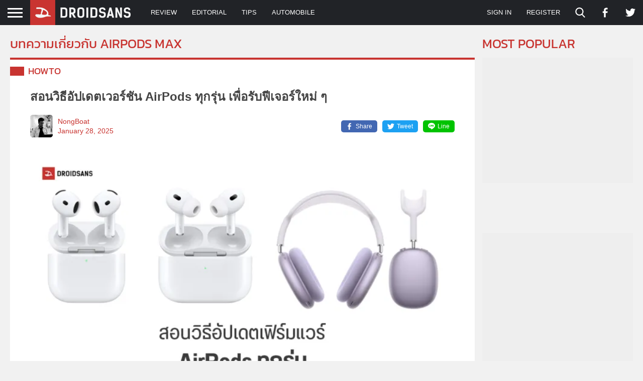

--- FILE ---
content_type: text/html; charset=UTF-8
request_url: https://droidsans.com/tag/airpods-max/
body_size: 37397
content:
<!DOCTYPE html><html lang="en-US" class="lang-th"><head><meta charset="UTF-8" /><meta http-equiv="X-UA-Compatible" content="IE=edge"><meta content="width=device-width, initial-scale=1" name="viewport"/><link href="https://securepubads.g.doubleclick.net" crossorigin rel="preconnect"><link href="https://static.xx.fbcdn.net" crossorigin rel="preconnect"><meta name='robots' content='index, follow, max-image-preview:large, max-snippet:-1, max-video-preview:-1' /><style>img:is([sizes="auto" i],[sizes^="auto," i]){contain-intrinsic-size:3000px 1500px}</style><title>AirPods Max | DroidSans</title><link rel="stylesheet" href="https://images.droidsans.com/wp-content/cache/min/1/6e7672ca98782fe3389658ca4554a2e4.css" data-minify="1" /><link rel="canonical" href="https://droidsans.com/tag/airpods-max/" /><meta property="og:locale" content="en_US" /><meta property="og:type" content="article" /><meta property="og:title" content="AirPods Max | DroidSans" /><meta property="og:url" content="https://droidsans.com/tag/airpods-max/" /><meta property="og:site_name" content="DroidSans" /><meta name="twitter:card" content="summary_large_image" /><meta name="twitter:site" content="@droidsans" /> <script type="application/ld+json" class="yoast-schema-graph">{"@context":"https://schema.org","@graph":[{"@type":"CollectionPage","@id":"https://droidsans.com/tag/airpods-max/","url":"https://droidsans.com/tag/airpods-max/","name":"AirPods Max | DroidSans","isPartOf":{"@id":"https://droidsans.com/#website"},"primaryImageOfPage":{"@id":"https://droidsans.com/tag/airpods-max/#primaryimage"},"image":{"@id":"https://droidsans.com/tag/airpods-max/#primaryimage"},"thumbnailUrl":"https://images.droidsans.com/wp-content/uploads/2025/01/how-to-update-firmware-airpods.png","breadcrumb":{"@id":"https://droidsans.com/tag/airpods-max/#breadcrumb"},"inLanguage":"en-US"},{"@type":"ImageObject","inLanguage":"en-US","@id":"https://droidsans.com/tag/airpods-max/#primaryimage","url":"https://images.droidsans.com/wp-content/uploads/2025/01/how-to-update-firmware-airpods.png","contentUrl":"https://images.droidsans.com/wp-content/uploads/2025/01/how-to-update-firmware-airpods.png","width":1200,"height":628},{"@type":"BreadcrumbList","@id":"https://droidsans.com/tag/airpods-max/#breadcrumb","itemListElement":[{"@type":"ListItem","position":1,"name":"Home","item":"https://droidsans.com/"},{"@type":"ListItem","position":2,"name":"AirPods Max"}]},{"@type":"WebSite","@id":"https://droidsans.com/#website","url":"https://droidsans.com/","name":"DroidSans","description":"The First Android Community in Thailand","publisher":{"@id":"https://droidsans.com/#organization"},"potentialAction":[{"@type":"SearchAction","target":{"@type":"EntryPoint","urlTemplate":"https://droidsans.com/?s={search_term_string}"},"query-input":{"@type":"PropertyValueSpecification","valueRequired":true,"valueName":"search_term_string"}}],"inLanguage":"en-US"},{"@type":"Organization","@id":"https://droidsans.com/#organization","name":"Droidsans","url":"https://droidsans.com/","logo":{"@type":"ImageObject","inLanguage":"en-US","@id":"https://droidsans.com/#/schema/logo/image/","url":"https://images.droidsans.com/wp-content/uploads/2018/09/droidsans-logo-190x36e.png","contentUrl":"https://images.droidsans.com/wp-content/uploads/2018/09/droidsans-logo-190x36e.png","width":600,"height":256,"caption":"Droidsans"},"image":{"@id":"https://droidsans.com/#/schema/logo/image/"},"sameAs":["https://www.facebook.com/droidsans/","https://x.com/droidsans","https://www.youtube.com/droidsans"]}]}</script> <link rel='dns-prefetch' href='//stats.wp.com' /><link rel='dns-prefetch' href='//images.droidsans.com' /><style id='classic-theme-styles-inline-css' type='text/css'>
/*! This file is auto-generated */
.wp-block-button__link{color:#fff;background-color:#32373c;border-radius:9999px;box-shadow:none;text-decoration:none;padding:calc(.667em + 2px) calc(1.333em + 2px);font-size:1.125em}.wp-block-file__button{background:#32373c;color:#fff;text-decoration:none}</style><style id='global-styles-inline-css' type='text/css'>:root{--wp--preset--aspect-ratio--square:1;--wp--preset--aspect-ratio--4-3:4/3;--wp--preset--aspect-ratio--3-4:3/4;--wp--preset--aspect-ratio--3-2:3/2;--wp--preset--aspect-ratio--2-3:2/3;--wp--preset--aspect-ratio--16-9:16/9;--wp--preset--aspect-ratio--9-16:9/16;--wp--preset--color--black:#000;--wp--preset--color--cyan-bluish-gray:#abb8c3;--wp--preset--color--white:#fff;--wp--preset--color--pale-pink:#f78da7;--wp--preset--color--vivid-red:#cf2e2e;--wp--preset--color--luminous-vivid-orange:#ff6900;--wp--preset--color--luminous-vivid-amber:#fcb900;--wp--preset--color--light-green-cyan:#7bdcb5;--wp--preset--color--vivid-green-cyan:#00d084;--wp--preset--color--pale-cyan-blue:#8ed1fc;--wp--preset--color--vivid-cyan-blue:#0693e3;--wp--preset--color--vivid-purple:#9b51e0;--wp--preset--color--droidsans-red:#c83430;--wp--preset--color--droidsans-darkred:#8a2421;--wp--preset--color--droidsans-grey:#777;--wp--preset--color--droidsans-darkgrey:#444;--wp--preset--color--droidsans-blue:#38a9db;--wp--preset--color--droidsans-green:#008a2d;--wp--preset--color--droidsans-black:#212327;--wp--preset--gradient--vivid-cyan-blue-to-vivid-purple:linear-gradient(135deg,rgba(6,147,227,1) 0%,rgb(155,81,224) 100%);--wp--preset--gradient--light-green-cyan-to-vivid-green-cyan:linear-gradient(135deg,rgb(122,220,180) 0%,rgb(0,208,130) 100%);--wp--preset--gradient--luminous-vivid-amber-to-luminous-vivid-orange:linear-gradient(135deg,rgba(252,185,0,1) 0%,rgba(255,105,0,1) 100%);--wp--preset--gradient--luminous-vivid-orange-to-vivid-red:linear-gradient(135deg,rgba(255,105,0,1) 0%,rgb(207,46,46) 100%);--wp--preset--gradient--very-light-gray-to-cyan-bluish-gray:linear-gradient(135deg,rgb(238,238,238) 0%,rgb(169,184,195) 100%);--wp--preset--gradient--cool-to-warm-spectrum:linear-gradient(135deg,rgb(74,234,220) 0%,rgb(151,120,209) 20%,rgb(207,42,186) 40%,rgb(238,44,130) 60%,rgb(251,105,98) 80%,rgb(254,248,76) 100%);--wp--preset--gradient--blush-light-purple:linear-gradient(135deg,rgb(255,206,236) 0%,rgb(152,150,240) 100%);--wp--preset--gradient--blush-bordeaux:linear-gradient(135deg,rgb(254,205,165) 0%,rgb(254,45,45) 50%,rgb(107,0,62) 100%);--wp--preset--gradient--luminous-dusk:linear-gradient(135deg,rgb(255,203,112) 0%,rgb(199,81,192) 50%,rgb(65,88,208) 100%);--wp--preset--gradient--pale-ocean:linear-gradient(135deg,rgb(255,245,203) 0%,rgb(182,227,212) 50%,rgb(51,167,181) 100%);--wp--preset--gradient--electric-grass:linear-gradient(135deg,rgb(202,248,128) 0%,rgb(113,206,126) 100%);--wp--preset--gradient--midnight:linear-gradient(135deg,rgb(2,3,129) 0%,rgb(40,116,252) 100%);--wp--preset--font-size--small:13px;--wp--preset--font-size--medium:20px;--wp--preset--font-size--large:36px;--wp--preset--font-size--x-large:42px;--wp--preset--font-size--regular:16px;--wp--preset--spacing--20:.44rem;--wp--preset--spacing--30:.67rem;--wp--preset--spacing--40:1rem;--wp--preset--spacing--50:1.5rem;--wp--preset--spacing--60:2.25rem;--wp--preset--spacing--70:3.38rem;--wp--preset--spacing--80:5.06rem;--wp--preset--shadow--natural:6px 6px 9px rgba(0,0,0,.2);--wp--preset--shadow--deep:12px 12px 50px rgba(0,0,0,.4);--wp--preset--shadow--sharp:6px 6px 0 rgba(0,0,0,.2);--wp--preset--shadow--outlined:6px 6px 0 -3px rgba(255,255,255,1),6px 6px rgba(0,0,0,1);--wp--preset--shadow--crisp:6px 6px 0 rgba(0,0,0,1)}.has-black-color{color:var(--wp--preset--color--black)!important}.has-cyan-bluish-gray-color{color:var(--wp--preset--color--cyan-bluish-gray)!important}.has-white-color{color:var(--wp--preset--color--white)!important}.has-pale-pink-color{color:var(--wp--preset--color--pale-pink)!important}.has-vivid-red-color{color:var(--wp--preset--color--vivid-red)!important}.has-luminous-vivid-orange-color{color:var(--wp--preset--color--luminous-vivid-orange)!important}.has-luminous-vivid-amber-color{color:var(--wp--preset--color--luminous-vivid-amber)!important}.has-light-green-cyan-color{color:var(--wp--preset--color--light-green-cyan)!important}.has-vivid-green-cyan-color{color:var(--wp--preset--color--vivid-green-cyan)!important}.has-pale-cyan-blue-color{color:var(--wp--preset--color--pale-cyan-blue)!important}.has-vivid-cyan-blue-color{color:var(--wp--preset--color--vivid-cyan-blue)!important}.has-vivid-purple-color{color:var(--wp--preset--color--vivid-purple)!important}.has-black-background-color{background-color:var(--wp--preset--color--black)!important}.has-cyan-bluish-gray-background-color{background-color:var(--wp--preset--color--cyan-bluish-gray)!important}.has-white-background-color{background-color:var(--wp--preset--color--white)!important}.has-pale-pink-background-color{background-color:var(--wp--preset--color--pale-pink)!important}.has-vivid-red-background-color{background-color:var(--wp--preset--color--vivid-red)!important}.has-luminous-vivid-orange-background-color{background-color:var(--wp--preset--color--luminous-vivid-orange)!important}.has-luminous-vivid-amber-background-color{background-color:var(--wp--preset--color--luminous-vivid-amber)!important}.has-light-green-cyan-background-color{background-color:var(--wp--preset--color--light-green-cyan)!important}.has-vivid-green-cyan-background-color{background-color:var(--wp--preset--color--vivid-green-cyan)!important}.has-pale-cyan-blue-background-color{background-color:var(--wp--preset--color--pale-cyan-blue)!important}.has-vivid-cyan-blue-background-color{background-color:var(--wp--preset--color--vivid-cyan-blue)!important}.has-vivid-purple-background-color{background-color:var(--wp--preset--color--vivid-purple)!important}.has-black-border-color{border-color:var(--wp--preset--color--black)!important}.has-cyan-bluish-gray-border-color{border-color:var(--wp--preset--color--cyan-bluish-gray)!important}.has-white-border-color{border-color:var(--wp--preset--color--white)!important}.has-pale-pink-border-color{border-color:var(--wp--preset--color--pale-pink)!important}.has-vivid-red-border-color{border-color:var(--wp--preset--color--vivid-red)!important}.has-luminous-vivid-orange-border-color{border-color:var(--wp--preset--color--luminous-vivid-orange)!important}.has-luminous-vivid-amber-border-color{border-color:var(--wp--preset--color--luminous-vivid-amber)!important}.has-light-green-cyan-border-color{border-color:var(--wp--preset--color--light-green-cyan)!important}.has-vivid-green-cyan-border-color{border-color:var(--wp--preset--color--vivid-green-cyan)!important}.has-pale-cyan-blue-border-color{border-color:var(--wp--preset--color--pale-cyan-blue)!important}.has-vivid-cyan-blue-border-color{border-color:var(--wp--preset--color--vivid-cyan-blue)!important}.has-vivid-purple-border-color{border-color:var(--wp--preset--color--vivid-purple)!important}.has-vivid-cyan-blue-to-vivid-purple-gradient-background{background:var(--wp--preset--gradient--vivid-cyan-blue-to-vivid-purple)!important}.has-light-green-cyan-to-vivid-green-cyan-gradient-background{background:var(--wp--preset--gradient--light-green-cyan-to-vivid-green-cyan)!important}.has-luminous-vivid-amber-to-luminous-vivid-orange-gradient-background{background:var(--wp--preset--gradient--luminous-vivid-amber-to-luminous-vivid-orange)!important}.has-luminous-vivid-orange-to-vivid-red-gradient-background{background:var(--wp--preset--gradient--luminous-vivid-orange-to-vivid-red)!important}.has-very-light-gray-to-cyan-bluish-gray-gradient-background{background:var(--wp--preset--gradient--very-light-gray-to-cyan-bluish-gray)!important}.has-cool-to-warm-spectrum-gradient-background{background:var(--wp--preset--gradient--cool-to-warm-spectrum)!important}.has-blush-light-purple-gradient-background{background:var(--wp--preset--gradient--blush-light-purple)!important}.has-blush-bordeaux-gradient-background{background:var(--wp--preset--gradient--blush-bordeaux)!important}.has-luminous-dusk-gradient-background{background:var(--wp--preset--gradient--luminous-dusk)!important}.has-pale-ocean-gradient-background{background:var(--wp--preset--gradient--pale-ocean)!important}.has-electric-grass-gradient-background{background:var(--wp--preset--gradient--electric-grass)!important}.has-midnight-gradient-background{background:var(--wp--preset--gradient--midnight)!important}.has-small-font-size{font-size:var(--wp--preset--font-size--small)!important}.has-medium-font-size{font-size:var(--wp--preset--font-size--medium)!important}.has-large-font-size{font-size:var(--wp--preset--font-size--large)!important}.has-x-large-font-size{font-size:var(--wp--preset--font-size--x-large)!important}:root :where(.wp-block-pullquote){font-size:1.5em;line-height:1.6}</style><style id='akismet-widget-style-inline-css' type='text/css'>.a-stats{--akismet-color-mid-green:#357b49;--akismet-color-white:#fff;--akismet-color-light-grey:#f6f7f7;max-width:350px;width:auto}.a-stats *{all:unset;box-sizing:border-box}.a-stats strong{font-weight:600}.a-stats a.a-stats__link,.a-stats a.a-stats__link:visited,.a-stats a.a-stats__link:active{background:var(--akismet-color-mid-green);border:none;box-shadow:none;border-radius:8px;color:var(--akismet-color-white);cursor:pointer;display:block;font-family:-apple-system,BlinkMacSystemFont,'Segoe UI','Roboto','Oxygen-Sans','Ubuntu','Cantarell','Helvetica Neue',sans-serif;font-weight:500;padding:12px;text-align:center;text-decoration:none;transition:all 0.2s ease}.widget .a-stats a.a-stats__link:focus{background:var(--akismet-color-mid-green);color:var(--akismet-color-white);text-decoration:none}.a-stats a.a-stats__link:hover{filter:brightness(110%);box-shadow:0 4px 12px rgba(0,0,0,.06),0 0 2px rgba(0,0,0,.16)}.a-stats .count{color:var(--akismet-color-white);display:block;font-size:1.5em;line-height:1.4;padding:0 13px;white-space:nowrap}</style><style id='moove_gdpr_frontend-inline-css' type='text/css'>#moove_gdpr_cookie_modal,#moove_gdpr_cookie_info_bar,.gdpr_cookie_settings_shortcode_content{font-family:Nunito,sans-serif}#moove_gdpr_save_popup_settings_button{background-color:#373737;color:#fff}#moove_gdpr_save_popup_settings_button:hover{background-color:#000}#moove_gdpr_cookie_info_bar .moove-gdpr-info-bar-container .moove-gdpr-info-bar-content a.mgbutton,#moove_gdpr_cookie_info_bar .moove-gdpr-info-bar-container .moove-gdpr-info-bar-content button.mgbutton{background-color:#c7392f}#moove_gdpr_cookie_modal .moove-gdpr-modal-content .moove-gdpr-modal-footer-content .moove-gdpr-button-holder a.mgbutton,#moove_gdpr_cookie_modal .moove-gdpr-modal-content .moove-gdpr-modal-footer-content .moove-gdpr-button-holder button.mgbutton,.gdpr_cookie_settings_shortcode_content .gdpr-shr-button.button-green{background-color:#c7392f;border-color:#c7392f}#moove_gdpr_cookie_modal .moove-gdpr-modal-content .moove-gdpr-modal-footer-content .moove-gdpr-button-holder a.mgbutton:hover,#moove_gdpr_cookie_modal .moove-gdpr-modal-content .moove-gdpr-modal-footer-content .moove-gdpr-button-holder button.mgbutton:hover,.gdpr_cookie_settings_shortcode_content .gdpr-shr-button.button-green:hover{background-color:#fff;color:#c7392f}#moove_gdpr_cookie_modal .moove-gdpr-modal-content .moove-gdpr-modal-close i,#moove_gdpr_cookie_modal .moove-gdpr-modal-content .moove-gdpr-modal-close span.gdpr-icon{background-color:#c7392f;border:1px solid #c7392f}#moove_gdpr_cookie_info_bar span.change-settings-button.focus-g,#moove_gdpr_cookie_info_bar span.change-settings-button:focus,#moove_gdpr_cookie_info_bar button.change-settings-button.focus-g,#moove_gdpr_cookie_info_bar button.change-settings-button:focus{-webkit-box-shadow:0 0 1px 3px #c7392f;-moz-box-shadow:0 0 1px 3px #c7392f;box-shadow:0 0 1px 3px #c7392f}#moove_gdpr_cookie_modal .moove-gdpr-modal-content .moove-gdpr-modal-close i:hover,#moove_gdpr_cookie_modal .moove-gdpr-modal-content .moove-gdpr-modal-close span.gdpr-icon:hover,#moove_gdpr_cookie_info_bar span[data-href]>u.change-settings-button{color:#c7392f}#moove_gdpr_cookie_modal .moove-gdpr-modal-content .moove-gdpr-modal-left-content #moove-gdpr-menu li.menu-item-selected a span.gdpr-icon,#moove_gdpr_cookie_modal .moove-gdpr-modal-content .moove-gdpr-modal-left-content #moove-gdpr-menu li.menu-item-selected button span.gdpr-icon{color:inherit}#moove_gdpr_cookie_modal .moove-gdpr-modal-content .moove-gdpr-modal-left-content #moove-gdpr-menu li a span.gdpr-icon,#moove_gdpr_cookie_modal .moove-gdpr-modal-content .moove-gdpr-modal-left-content #moove-gdpr-menu li button span.gdpr-icon{color:inherit}#moove_gdpr_cookie_modal .gdpr-acc-link{line-height:0;font-size:0;color:transparent;position:absolute}#moove_gdpr_cookie_modal .moove-gdpr-modal-content .moove-gdpr-modal-close:hover i,#moove_gdpr_cookie_modal .moove-gdpr-modal-content .moove-gdpr-modal-left-content #moove-gdpr-menu li a,#moove_gdpr_cookie_modal .moove-gdpr-modal-content .moove-gdpr-modal-left-content #moove-gdpr-menu li button,#moove_gdpr_cookie_modal .moove-gdpr-modal-content .moove-gdpr-modal-left-content #moove-gdpr-menu li button i,#moove_gdpr_cookie_modal .moove-gdpr-modal-content .moove-gdpr-modal-left-content #moove-gdpr-menu li a i,#moove_gdpr_cookie_modal .moove-gdpr-modal-content .moove-gdpr-tab-main .moove-gdpr-tab-main-content a:hover,#moove_gdpr_cookie_info_bar.moove-gdpr-dark-scheme .moove-gdpr-info-bar-container .moove-gdpr-info-bar-content a.mgbutton:hover,#moove_gdpr_cookie_info_bar.moove-gdpr-dark-scheme .moove-gdpr-info-bar-container .moove-gdpr-info-bar-content button.mgbutton:hover,#moove_gdpr_cookie_info_bar.moove-gdpr-dark-scheme .moove-gdpr-info-bar-container .moove-gdpr-info-bar-content a:hover,#moove_gdpr_cookie_info_bar.moove-gdpr-dark-scheme .moove-gdpr-info-bar-container .moove-gdpr-info-bar-content button:hover,#moove_gdpr_cookie_info_bar.moove-gdpr-dark-scheme .moove-gdpr-info-bar-container .moove-gdpr-info-bar-content span.change-settings-button:hover,#moove_gdpr_cookie_info_bar.moove-gdpr-dark-scheme .moove-gdpr-info-bar-container .moove-gdpr-info-bar-content button.change-settings-button:hover,#moove_gdpr_cookie_info_bar.moove-gdpr-dark-scheme .moove-gdpr-info-bar-container .moove-gdpr-info-bar-content u.change-settings-button:hover,#moove_gdpr_cookie_info_bar span[data-href]>u.change-settings-button,#moove_gdpr_cookie_info_bar.moove-gdpr-dark-scheme .moove-gdpr-info-bar-container .moove-gdpr-info-bar-content a.mgbutton.focus-g,#moove_gdpr_cookie_info_bar.moove-gdpr-dark-scheme .moove-gdpr-info-bar-container .moove-gdpr-info-bar-content button.mgbutton.focus-g,#moove_gdpr_cookie_info_bar.moove-gdpr-dark-scheme .moove-gdpr-info-bar-container .moove-gdpr-info-bar-content a.focus-g,#moove_gdpr_cookie_info_bar.moove-gdpr-dark-scheme .moove-gdpr-info-bar-container .moove-gdpr-info-bar-content button.focus-g,#moove_gdpr_cookie_info_bar.moove-gdpr-dark-scheme .moove-gdpr-info-bar-container .moove-gdpr-info-bar-content a.mgbutton:focus,#moove_gdpr_cookie_info_bar.moove-gdpr-dark-scheme .moove-gdpr-info-bar-container .moove-gdpr-info-bar-content button.mgbutton:focus,#moove_gdpr_cookie_info_bar.moove-gdpr-dark-scheme .moove-gdpr-info-bar-container .moove-gdpr-info-bar-content a:focus,#moove_gdpr_cookie_info_bar.moove-gdpr-dark-scheme .moove-gdpr-info-bar-container .moove-gdpr-info-bar-content button:focus,#moove_gdpr_cookie_info_bar.moove-gdpr-dark-scheme .moove-gdpr-info-bar-container .moove-gdpr-info-bar-content span.change-settings-button.focus-g,span.change-settings-button:focus,button.change-settings-button.focus-g,button.change-settings-button:focus,#moove_gdpr_cookie_info_bar.moove-gdpr-dark-scheme .moove-gdpr-info-bar-container .moove-gdpr-info-bar-content u.change-settings-button.focus-g,#moove_gdpr_cookie_info_bar.moove-gdpr-dark-scheme .moove-gdpr-info-bar-container .moove-gdpr-info-bar-content u.change-settings-button:focus{color:#c7392f}#moove_gdpr_cookie_modal .moove-gdpr-branding.focus-g span,#moove_gdpr_cookie_modal .moove-gdpr-modal-content .moove-gdpr-tab-main a.focus-g{color:#c7392f}#moove_gdpr_cookie_modal.gdpr_lightbox-hide{display:none}</style> <script type="text/javascript" src="https://images.droidsans.com/wp-includes/js/dist/vendor/react.min.js" id="react-js"></script> <script type="text/javascript" src="https://images.droidsans.com/wp-includes/js/dist/vendor/react-dom.min.js" id="react-dom-js"></script> <script data-minify="1" type="text/javascript" async="async" src="https://images.droidsans.com/wp-content/cache/min/1/wp-content/plugins/advance-custom-html/build/view-d73ebf7f5e9942ff130e818f26a521b2.js" id="bplugins-custom-html-script-js"></script> <script async src="https://pagead2.googlesyndication.com/pagead/js/adsbygoogle.js?client=ca-pub-2737154908577762"
     crossorigin="anonymous"></script> <style>img#wpstats{display:none}</style><link rel="apple-touch-icon" sizes="180x180" href="https://images.droidsans.com/apple-touch-icon.png"><link rel="icon" type="image/png" sizes="32x32" href="https://images.droidsans.com/favicon-32x32.png"><link rel="icon" type="image/png" sizes="16x16" href="https://images.droidsans.com/favicon-16x16.png"><link rel="manifest" href="/site.webmanifest"><link rel="mask-icon" href="https://images.droidsans.com/safari-pinned-tab.svg" color="#c83430"><meta name="msapplication-TileColor" content="#c83430"><meta name="theme-color" content="#c83430"><link rel="preload" href="https://droidsans.com/wp-content/themes/droidsans/assets/fonts/kanit/kanit-v12-thai_latin-regular.woff2" as="font" type="font/woff2" crossorigin="anonymous"><link rel="preload" href="https://droidsans.com/wp-content/themes/droidsans/assets/fonts/kanit/kanit-v12-thai_latin-600.woff2" as="font" type="font/woff2" crossorigin="anonymous"><style>@font-face{font-family:"Kanit";font-style:normal;font-weight:400;font-display:optional;src:url(/wp-content/themes/droidsans/assets/fonts/kanit/kanit-v12-thai_latin-regular.woff2) format("woff2")}@font-face{font-family:"Kanit";font-style:normal;font-weight:700;font-display:optional;src:url(/wp-content/themes/droidsans/assets/fonts/kanit/kanit-v12-thai_latin-600.woff2) format("woff2")}html,body,div,span,applet,object,iframe,h1,h2,h3,h4,h5,h6,p,blockquote,pre,a,abbr,acronym,address,big,cite,code,del,dfn,em,img,ins,kbd,q,s,samp,small,strike,strong,sub,sup,tt,var,b,u,i,center,dl,dt,dd,ol,ul,li,fieldset,form,label,legend,table,caption,tbody,tfoot,thead,tr,th,td,article,aside,canvas,details,embed,figure,figcaption,footer,header,hgroup,menu,nav,output,ruby,section,summary,time,mark,audio,video{margin:0;padding:0;border:0;font-size:100%;font:inherit;vertical-align:baseline}article,aside,details,figcaption,figure,footer,header,hgroup,menu,nav,section{display:block}body{line-height:1}ol,ul{list-style:none}blockquote,q{quotes:none}blockquote:before,blockquote:after,q:before,q:after{content:"";content:none}table{border-collapse:collapse;border-spacing:0}*{box-sizing:border-box}html,body{min-width:320px}body{min-height:100vh;display:flex;flex-direction:column;background:#f1f1f1;overflow-y:scroll;overflow-x:hidden}body.admin-bar{min-height:calc(100vh - 32px)}#s-main{flex-grow:1;margin-top:50px}html{font-size:16px}body{font-family:sans-serif;font-size:1rem;color:#444;line-height:1.56}h1,h2,h3,h4,h5,h6{font-family:"Kanit",sans-serif;font-weight:700;line-height:1.4}small,.has-small-font-size{font-size:.8rem}h1{font-size:2rem}h2{font-size:1.6rem}h3{font-size:1.25rem}h4{font-size:1.125rem}h5,h6{font-size:1rem}.droidsans-block-preview{background:#eaeaea;padding:50px;text-align:center}.emertx-block,.droidsans-block{margin-top:30px;margin-bottom:30px}.emertx-block:last-child,.droidsans-block:last-child{margin-bottom:0}@media(max-width:991px){.droidsans-block{margin-top:60px;margin-bottom:60px}}@media(max-width:767px){.droidsans-block{margin-top:50px;margin-bottom:50px}}.screen-reader-text,.visual-hidden{border:0;clip:rect(0,0,0,0);height:1px;margin:-1px;overflow:hidden;padding:0;position:absolute;width:1px}a{color:#c83430;text-decoration:none;transition:.2s}a:visited{color:#c83430}a:focus,a:active{color:#c83430}a:hover{color:#8a2421}strong{font-weight:700}i,em{font-style:italic}p{margin-bottom:1.5em}p:last-child{margin-bottom:0}.c{max-width:1400px;margin-left:auto;margin-right:auto;width:100%}.c-md{max-width:1080px;margin-left:auto;margin-right:auto;width:100%}.c-sm{max-width:720px;margin-left:auto;margin-right:auto;width:100%}@keyframes skeleton{from{left:-150px}to{left:100%}}@media(max-width:1440px){.c{margin-left:20px;margin-right:20px;max-width:none;width:auto}}@media(max-width:1120px){.c-md{margin-left:20px;margin-right:20px;max-width:none;width:auto}}@media(max-width:940px){.c-sm{margin-left:20px;margin-right:20px;width:auto;max-width:none}}@media(max-width:567px){.c{margin-left:10px;margin-right:10px}}#s-header{position:fixed;top:0;left:0;right:0;height:50px;background:#212327;display:flex;align-items:stretch;z-index:1100;will-change:height;transition:.2s ease-in-out}#s-header.stuck{height:40px}.admin-bar #s-header{top:32px}#s-header .w-logo{position:relative;width:200px;overflow:hidden;display:flex;align-items:center}#s-header .w-logo a{display:block}#s-header .w-logo svg{display:block;width:100%;height:auto}#s-header .w-menu{display:flex;align-items:stretch}#s-header .w-menu>ul{position:relative}#s-header .w-menu>ul,#s-header .w-menu>ul>li{display:flex;align-items:stretch}#s-header .w-menu>ul ul{position:absolute;right:0;top:100%;background:#212327;z-index:999;transition:.1s ease-in-out;transform-origin:left top;transform:scaleY(0);min-width:100px;width:100%}#s-header .w-menu>ul ul.open{transform:scaleY(1)}#s-header .w-menu>ul ul li{border-top:1px solid #444}#s-header .w-menu>ul ul a{justify-content:flex-start;padding:10px 15px}#s-header .w-menu>ul ul a:hover{background:#444}#s-header .w-menu a{display:flex;justify-content:center;align-items:center;font-size:.8125rem;text-transform:uppercase;padding:0 15px;color:#fff}#s-header .w-toph-menu{flex-grow:1;margin-left:25px;flex-grow:1}#s-header .w-icon-bar{display:flex;align-items:stretch}#s-header .w-icon-bar a{display:flex;align-items:center;padding:0 15px}#s-header .w-icon-bar svg{display:block;height:20px;width:20px}#s-header .w-icon-bar svg path{transition:fill .2s}#s-header .menu-my-profile img{display:block;width:30px;height:auto;margin-right:5px}#s-header .menu-my-profile svg{display:block;margin-left:5px}#s-header .w-search{position:relative}#s-header .search-form{overflow:hidden;position:absolute;right:0;bottom:-50px;box-shadow:0 2px 3px 0 rgba(0,0,0,.3);background:#fff;transition:.2s ease-in-out;transform-origin:left top;transform:scaleY(0);z-index:999}.burger{width:60px;height:100%;display:flex;flex-direction:column;align-items:center;justify-content:center;cursor:pointer}.burger span{width:30px;height:3px;margin-bottom:5px;background:#fff;display:block;transition:transform .3s cubic-bezier(.77,.2,.05,1),background .3s cubic-bezier(.77,.2,.05,1),opacity .35s ease}.burger span:first-child{transform-origin:0% 0%}.burger span:last-child{transform-origin:0% 100%;margin-bottom:0}#flyout-menu{position:fixed;top:0;bottom:0;left:0;transform:translateX(-370px);width:370px;height:100%}#flyout-overlay{opacity:0;width:100%;height:0;position:fixed;top:0;left:0}#s-footer{background:#444;padding-top:50px;font-size:.9rem;color:#777}#s-footer .ft-cols{display:grid;grid-template-columns:repeat(3,minmax(0,1fr));-moz-column-gap:40px;column-gap:40px}#s-footer .ft-col h3{color:#fff;margin-bottom:15px;text-transform:uppercase;font-size:1rem}#s-footer .ft-col a{color:#999;display:block}#s-footer .ft-col a:hover{color:#fff}#s-footer .ft-logo svg{display:block;width:200px;height:auto}#s-footer .greeting-msg{margin-top:30px;margin-bottom:30px}#s-footer .socials{display:flex;align-items:center}#s-footer .socials svg{display:block;width:18px;height:18px}#s-footer .socials li{margin-right:15px}#s-footer .socials a{opacity:.5}#s-footer .socials a:hover{opacity:1}#s-footer .f-menu li{border-top:1px solid #555;padding:8px 0}#s-footer .f-menu li:first-child{border-top:0;padding-top:0}#s-footer .team-members{display:grid;grid-template-columns:repeat(4,minmax(0,1fr));-moz-column-gap:20px;column-gap:20px;row-gap:20px}#s-footer .team-members a{display:block;text-align:center}#s-footer .team-members .avatar{border-radius:100%;overflow:hidden;margin-bottom:3px;background:#555;max-width:80px;margin-left:auto;margin-right:auto}#s-footer .team-members img{display:block;width:100%;height:auto}#s-footer .legal{background:#333;margin-top:70px;font-size:.8rem;color:#777;padding:20px 0}.dpdpa--popup{visibility:hidden}.dpdpa--popup-sidebar{visibility:hidden}.page-title{margin-bottom:30px}.post-title{font-size:1.5em;line-height:1.4}.section-title{text-transform:uppercase;color:#c83430;margin-bottom:10px;font-weight:400;font-size:1.6rem}.widget-title{border-top:4px solid #eee;position:relative;font-size:.9rem;margin-bottom:20px;display:flex;font-weight:400}.widget-title.page-title{font-size:1.6rem;text-transform:uppercase;font-weight:700}.widget-title span{border-top:4px solid #c83430;padding-top:5px;display:block;margin-top:-4px}.droidsans lite-youtube{width:100%;max-width:none}.w-page-sidebar{display:flex}.w-page-sidebar .main-area{flex-grow:1;width:calc(100% - 315px);max-width:calc(100% - 315px)}.w-page-sidebar .sidebar{margin-left:15px}.sidebar{width:300px;min-width:300px;align-self:flex-start;will-change:min-height}.sidebar .sidebar-inner{transform:translate(0,0);transform:translate3d(0,0,0);will-change:position,transform}.sidebar .droidsans-block{margin-top:0;margin-bottom:0}.sidebar .widget{margin-bottom:15px}.sidebar .widget:last-child{margin-bottom:0}.sidebar-mobile{display:none;margin-bottom:30px}.sidebar-mobile .droidsans-block{margin-top:0;margin-bottom:0}#droidsans-login-popup{display:none}.bcd{font-size:.85rem;display:flex;flex-wrap:wrap;margin-bottom:10px}.bcd a{display:flex;flex-wrap:nowrap;padding-right:.3em}.bcd a::after{content:"›";display:block;padding-left:.3em}.bcd a:last-child::after{contain:"";display:none}@media(max-width:1120px){#s-header .w-menu{justify-content:flex-end;flex:1}#s-header .w-toph-menu{display:none}#s-footer .team-members{grid-template-columns:repeat(3,minmax(0,1fr))}}@media(max-width:991px){#s-footer{padding-top:40px}#s-footer .ft-cols{grid-template-columns:repeat(2,minmax(0,1fr));row-gap:40px}#s-footer .ft-col:first-child{grid-column:1/3}#s-footer .team-members{grid-template-columns:repeat(4,minmax(0,1fr))}#s-footer .legal{margin-top:40px}.widget-title.page-title{font-size:1.25rem}}@media(max-width:900px){.w-page-sidebar{flex-direction:column}.w-page-sidebar .main-area{flex-grow:1;width:100%;max-width:none}.w-page-sidebar .sidebar{margin-left:0;margin-top:30px}.sidebar{width:100%;min-width:unset}.sidebar-mobile{display:block}}@media(max-width:782px){.admin-bar #s-header{top:46px}.admin-bar #s-header.stuck{top:0}}@media(max-width:767px){#s-header .w-logo{width:160px}#s-header .w-mem-menu .name{display:none}#s-footer .ft-cols{grid-template-columns:repeat(1,minmax(0,1fr))}#s-footer .ft-col:first-child{grid-column:auto}}@media(max-width:567px){#s-header .w-guest-menu .w-guest-reg-menu{display:none}#s-header .w-menu a,#s-header .w-icon-bar a{padding-left:10px;padding-right:10px}#flyout-menu{width:100%;top:40px;height:calc(100% - 40px);transform:translateX(-100%)}}@media(max-width:485px){#s-header .w-socials{display:none}}@media(max-width:360px){#s-header .w-logo{width:120px}}</style><style>.page-static #main-content{margin-top:20px;margin-bottom:20px;padding:40px;background:#fff;border-bottom:1px solid #ddd}.page-static-sidebar #s-main{padding-top:20px;padding-bottom:20px}.page-static-sidebar #main-content{margin-top:0;margin-bottom:0}.w-left-sidebar-parent{display:flex;align-items:flex-start}.w-left-sidebar-parent .left-sidebar{width:230px;min-width:230px;margin-right:15px}.w-left-sidebar-parent .left-content{flex-grow:1;width:calc(100% - 245px)}@media(max-width:1400px){.w-left-sidebar-parent{flex-direction:column}.w-left-sidebar-parent .left-content{order:1;width:100%}.w-left-sidebar-parent .left-sidebar{order:2;margin-right:0;width:100%;min-width:unset;margin-top:30px}}@media(max-width:991px){.page-static #main-content{padding:20px}}</style><style>.drb-gl-gpt .gpt-slot{background:#eee;margin-left:auto;margin-right:auto;position:relative}</style><style>.post-header{border-top:4px solid #c83430;padding-top:8px}.category-bar{margin-bottom:30px;display:flex;align-items:center}.category-bar .cat-bar-strip{width:28px;height:18px;background:#c83430;margin-right:8px}.category-bar a{font-size:1.2rem;text-transform:uppercase;font-family:"Kanit",sans-serif}.w-post-author{display:flex;align-items:flex-start;margin-bottom:30px}.post-author-avatar{width:50px;border-radius:5px;overflow:hidden;margin-right:20px}.post-author-avatar img{display:block;width:100%;height:100%;-o-object-fit:cover;object-fit:cover}.post-featured-media{margin-bottom:20px}.post-featured-media img{display:block;width:100%;height:auto}.post-meta{display:flex}.post-tags{display:flex;flex-wrap:wrap;align-content:flex-start}.post-tags a{color:#fff;background:#c83430;padding:4px 10px;font-size:.8rem;margin:0 5px 5px 0;display:block}.post-tags a:hover{background-color:#8a2421}.post-stats{text-transform:uppercase;font-size:.7rem;color:#c83430;display:flex;align-items:center;margin-left:10px;white-space:nowrap}.post-stats:first-child{margin-left:0}.post-stats.lite svg{margin-right:6px}.post-stats svg{display:block;width:13px;height:13px;margin-right:3px}.post-stats a{color:#c83430}.share-block{display:flex;align-items:center}.share-block h3{font-size:1rem;font-weight:400;margin-right:20px;margin-bottom:0}.share-block a{display:flex;align-items:center;color:#fff;border-radius:5px;padding:5px 10px;background:#c83430;font-size:1rem;line-height:1;margin-right:10px}.share-block a:last-child{margin-right:0}.share-block a:hover{background:#8a2421}.share-block a.share-facebook{background:#4267b2}.share-block a.share-facebook:hover{background:#34518d}.share-block a.share-twitter{background:#1da1f2}.share-block a.share-twitter:hover{background:#0c85d0}.share-block a.share-line{background:#00c300}.share-block a.share-line:hover{background:#009000}.share-block svg{display:block;width:14px;height:14px;margin-right:5px}.share-block.lite a{font-size:.75rem}.post-feed-item{background:#fff;border-bottom:1px solid #ddd;margin-bottom:20px}.post-feed-item:last-child{margin-bottom:0}.post-feed-item .category-bar{margin-bottom:20px}.post-feed-item .post-title{margin:0 40px 20px 40px}.post-feed-item .post-title a{color:#444}.post-feed-item .post-title a:hover{color:#c83430}.post-feed-item .w-post-author{margin:0 40px 20px 40px;font-size:.85rem;line-height:1.4;color:#c83430;align-items:center;justify-content:center}.post-feed-item .post-author-avatar{margin-right:10px;width:45px}.post-feed-item .post-author{flex-grow:1}.post-feed-item .post-date{display:block}.post-feed-item .post-featured-media a{display:block}.post-feed-item .post-excerpt{font-size:.9rem;margin:0 40px 20px}.post-feed-item .post-footer{margin:0 40px 20px;display:flex;align-items:flex-start}.post-feed-item .post-footer .post-tags{flex-grow:1;margin-right:20px}@media(max-width:767px){.post-feed-item .post-title,.post-feed-item .post-excerpt,.post-feed-item .w-post-author,.post-feed-item .post-footer{margin-left:20px;margin-right:20px}.post-feed-item .post-footer{flex-direction:column}.post-feed-item .post-footer .post-meta{order:1;margin-bottom:20px}.post-feed-item .post-footer .post-tags{order:2}}@media(max-width:567px){.post-feed-item .w-post-author{flex-wrap:wrap}.post-feed-item .post-author-aside{width:100%;margin-top:20px}.post-feed-item .share-block{align-items:flex-start}}</style><style>.post-stats{text-transform:uppercase;font-size:.7rem;color:#c83430;display:flex;align-items:center;margin-left:10px;white-space:nowrap}.post-stats:first-child{margin-left:0}.post-stats.lite svg{margin-right:6px}.post-stats svg{display:block;width:13px;height:13px;margin-right:3px}.post-stats a{color:#c83430}.drb-pop-posts{background:#fff;padding:15px}.drb-pop-posts .pop-post-item{display:flex;align-items:flex-start;padding:15px 0;border-bottom:1px solid #ddd}.drb-pop-posts .pop-post-item:first-child{padding-top:0}.drb-pop-posts .pop-post-item:last-child{border-bottom:0;padding-bottom:0}.drb-pop-posts .pop-post-item figure{min-width:80px;width:80px;height:80px;overflow:hidden;margin-right:10px;position:relative}.drb-pop-posts .pop-post-item figure::before{content:"";display:block;position:absolute;top:0;left:0;right:0;bottom:0;opacity:.1;background:#212327;z-index:3;transition:opacity .2s ease-in-out}.drb-pop-posts .pop-post-item img{display:block;-o-object-fit:cover;object-fit:cover;width:100%;height:100%;position:relative;z-index:2}.drb-pop-posts .pop-post-item:hover figure::before{opacity:0}.drb-pop-posts .pop-post-body{flex-grow:1}.drb-pop-posts .pop-post-body h4{font-family:sans-serif;font-size:.875rem;line-height:20px;max-height:60px;overflow:hidden;display:-webkit-box;-webkit-line-clamp:3;-webkit-box-orient:vertical;color:#444;font-weight:400}.drb-pop-posts .pop-post-meta{display:flex;align-items:center;font-size:.7rem;color:#c83430;margin-top:10px}.drb-pop-posts .pop-post-meta .post-stats{margin-left:0;margin-right:8px}</style><link rel="preload" as="image" href="https://images.droidsans.com/wp-content/uploads/2025/01/how-to-update-firmware-airpods-1085x568.png" imagesrcset="https://droidsans.com/wp-content/uploads/2025/01/how-to-update-firmware-airpods-1085x568.png 1085w, https://droidsans.com/wp-content/uploads/2025/01/how-to-update-firmware-airpods-770x404.png 770w, https://droidsans.com/wp-content/uploads/2025/01/how-to-update-firmware-airpods-567x297.png 567w, https://droidsans.com/wp-content/uploads/2025/01/how-to-update-firmware-airpods-360x190.png 360w, https://droidsans.com/wp-content/uploads/2025/01/how-to-update-firmware-airpods-230x120.png 230w" imagesizes="(max-width: 900px) 100vw, 1085px"><link rel="preload" as="image" href="https://images.droidsans.com/wp-content/uploads/2022/09/1200x628-WEBSITE.png" imagesrcset="https://droidsans.com/wp-content/uploads/2022/09/1200x628-WEBSITE.png 1085w, https://droidsans.com/wp-content/uploads/2022/09/1200x628-WEBSITE.png 770w, https://droidsans.com/wp-content/uploads/2022/09/1200x628-WEBSITE.png 567w, https://droidsans.com/wp-content/uploads/2022/09/1200x628-WEBSITE.png 360w, https://droidsans.com/wp-content/uploads/2022/09/1200x628-WEBSITE.png 230w" imagesizes="(max-width: 900px) 100vw, 1085px"><link rel="preload" as="image" href="https://images.droidsans.com/wp-content/uploads/2021/05/Apple-Music-Hi-res-1.png" imagesrcset="https://droidsans.com/wp-content/uploads/2021/05/Apple-Music-Hi-res-1.png 1085w, https://droidsans.com/wp-content/uploads/2021/05/Apple-Music-Hi-res-1.png 770w, https://droidsans.com/wp-content/uploads/2021/05/Apple-Music-Hi-res-1.png 567w, https://droidsans.com/wp-content/uploads/2021/05/Apple-Music-Hi-res-1.png 360w, https://droidsans.com/wp-content/uploads/2021/05/Apple-Music-Hi-res-1.png 230w" imagesizes="(max-width: 900px) 100vw, 1085px"><link rel="preload" as="image" href="https://images.droidsans.com/wp-content/uploads/2020/12/AirPods-Max-Cover.png" imagesrcset="https://droidsans.com/wp-content/uploads/2020/12/AirPods-Max-Cover.png 1085w, https://droidsans.com/wp-content/uploads/2020/12/AirPods-Max-Cover.png 770w, https://droidsans.com/wp-content/uploads/2020/12/AirPods-Max-Cover.png 567w, https://droidsans.com/wp-content/uploads/2020/12/AirPods-Max-Cover.png 360w, https://droidsans.com/wp-content/uploads/2020/12/AirPods-Max-Cover.png 230w" imagesizes="(max-width: 900px) 100vw, 1085px"><link rel="icon" href="https://images.droidsans.com/wp-content/uploads/2017/07/cropped-logo512-32x32.png" sizes="32x32" /><link rel="icon" href="https://images.droidsans.com/wp-content/uploads/2017/07/cropped-logo512-192x192.png" sizes="192x192" /><link rel="apple-touch-icon" href="https://images.droidsans.com/wp-content/uploads/2017/07/cropped-logo512-180x180.png" /><meta name="msapplication-TileImage" content="https://images.droidsans.com/wp-content/uploads/2017/07/cropped-logo512-270x270.png" /></head><body class="archive tag tag-airpods-max tag-9442 droidsans page-static-sidebar emertx"><header id="s-header" class="flyout-body"><div id="btn-burger" class="burger"> <span></span> <span></span> <span></span></div><div class="w-logo"> <a href="https://droidsans.com" rel="home" title="Droidsans"> <svg xmlns="http://www.w3.org/2000/svg" viewBox="57.08 178.62 1085.83 270.76"> <path fill="#F5F6F6" d="M421.4,259.41c26.73,0,37.8,9.62,37.8,33.03v45.09c0,22.83-11.5,32.45-37.8,32.45h-36.36V259.41H421.4z M421.4,352.03c14.37,0,17.96-5.03,17.96-15.51v-43.08c0-10.48-2.3-15.94-17.68-15.94h-16.96v74.53H421.4z"/> <path fill="#F5F6F6" d="M529.63,369.98l-21.99-38.91h-7.33v38.91h-19.83V259.41h27.88c26.73,0,39.23,9.77,39.23,33.17v5.74 c0,16.37-5.75,25.27-19.11,29.58l24.29,42.07h-23.14V369.98z M508.36,312.83c14.37,0,18.39-5.03,18.39-15.51v-3.73 c0-10.48-2.73-15.94-18.11-15.94h-8.48v35.18L508.36,312.83L508.36,312.83z"/> <path fill="#F5F6F6" d="M567.87,337.96v-46.81c0-23.4,10.21-33.03,36.93-33.03c26.73,0,37.8,9.62,37.8,33.03v46.81 c0,22.83-11.5,33.03-37.8,33.03C578.5,370.98,567.87,360.79,567.87,337.96z M622.77,336.95v-44.8c0-10.05-2.59-16.51-17.97-16.51 c-14.37,0-17.1,6.46-17.1,16.51v44.8c0,10.48,2.73,16.52,17.1,16.52C619.17,353.47,622.77,347.44,622.77,336.95z"/> <path fill="#F5F6F6" d="M685.15,370.12h-19.98V259.56h19.98V370.12z"/> <path fill="#F5F6F6" d="M745.37,259.41c26.73,0,37.79,9.62,37.79,33.03v45.09c0,22.83-11.5,32.45-37.79,32.45H709V259.41H745.37z M745.37,352.03c14.37,0,17.96-5.03,17.96-15.51v-43.08c0-10.48-2.3-15.94-17.67-15.94H728.7v74.53H745.37z"/> <path fill="#F5F6F6" d="M837.21,276.22c-10.92,0-15.38,3.45-15.38,13.93c0,13.93,11.07,12.78,27.88,15.36 c12.79,2.01,25,7.18,25,29.29c0,25.56-11.07,36.33-37.65,36.33c-27.59,0-36.36-13.35-36.36-31.16h19.98 c0.43,8.47,4.16,13.07,16.81,13.07c11.93,0,17.39-5.03,17.39-17.52c0-13.07-15.52-13.07-27.3-14.65 c-12.5-1.58-25.72-7.75-25.72-30.58c0-20.68,12.65-31.45,35.35-31.45c19.98,0,33.2,7.32,35.07,29.44H852.3 C851.73,278.94,846.84,276.22,837.21,276.22z"/> <path fill="#F5F6F6" d="M964.55,369.98h-20.41l-5.6-19.53h-28.31l-5.75,19.53h-20.41l30.61-110.42h19.69L964.55,369.98z M933.51,331.07l-9.2-40.92l-9.2,40.92H933.51z"/> <path fill="#F5F6F6" d="M1049.07,369.98h-19.26l-32.48-70.07l1.72,41.93v28.15h-19.69V259.56h19.69l32.48,72.8l-2.16-46.67v-26.13 h19.69v110.42H1049.07z"/> <path fill="#F5F6F6" d="M1105.41,276.22c-10.92,0-15.38,3.45-15.38,13.93c0,13.93,11.07,12.78,27.88,15.36 c12.79,2.01,25,7.18,25,29.29c0,25.56-11.07,36.33-37.65,36.33c-27.59,0-36.36-13.35-36.36-31.16h19.98 c0.43,8.47,4.16,13.07,16.81,13.07c11.93,0,17.39-5.03,17.39-17.52c0-13.07-15.52-13.07-27.3-14.65 c-12.5-1.58-25.72-7.75-25.72-30.58c0-20.68,12.65-31.45,35.35-31.45c19.98,0,33.2,7.32,35.07,29.44h-19.98 C1119.92,278.94,1115.04,276.22,1105.41,276.22z"/> <rect x="57.08" y="178.62" style="fill-rule:evenodd;clip-rule:evenodd;fill:#C93431;" width="271.04" height="270.76"/> <path style="fill-rule:evenodd;clip-rule:evenodd;fill:#F5F6F6;" d="M271.57,345.09c-11.37-2.86-16.16,0.67-18.14-5.58s9.28-30.93-21.17-53.02 c-23.53-17.07-39.63-31.16-105.83-27.9c0,0-9.85,16.76,3.02,16.74c12.87-0.02,33.26,0,33.26,0s18.21-1.89,18.14,11.16 s-3.41,8.85-6.05,25.11c-2.63,16.26,1.59,22.16-15.12,22.32c-16.7,0.16-32.27-3.29-39.31,0c-7.04,3.29-13.62,13.53,3.02,25.11 s28.64,13.62,57.45,11.16s40.84-14.08,63.5-13.95c22.65,0.13,36.28,0,36.28,0S282.95,347.95,271.57,345.09z M229.24,336.72 c-7.06,3.78-25.38,0.7-36.28,0s-9.4-9.11-6.05-16.74c3.35-7.63,7.34-17.59,9.07-25.11c1.73-7.52-3.05-8.44,3.02-8.37 s26.37,9.73,36.28,22.32C245.21,321.41,236.3,332.95,229.24,336.72z"/> </svg> </a></div><nav id="toph-menu" class="w-toph-menu w-menu"><ul id="menu-top-menu" class="menu"><li id="menu-item-104" class="menu-item menu-item-type-taxonomy menu-item-object-category menu-item-104"><a href="https://droidsans.com/category/reviews/">Review</a></li><li id="menu-item-1744742" class="menu-item menu-item-type-taxonomy menu-item-object-category menu-item-1744742"><a href="https://droidsans.com/category/editorial/">Editorial</a></li><li id="menu-item-1744743" class="menu-item menu-item-type-taxonomy menu-item-object-category menu-item-1744743"><a href="https://droidsans.com/category/tips/">Tips</a></li><li id="menu-item-1744739" class="menu-item menu-item-type-taxonomy menu-item-object-category menu-item-1744739"><a href="https://droidsans.com/category/auto/">Automobile</a></li></ul></nav><nav class="w-guest-menu w-menu"><ul><li> <a class="link-login-popup" href="https://droidsans.com/signin/">Sign in</a></li><li class="w-guest-reg-menu"> <a href="https://droidsans.com/register/">Register</a></li></ul></nav><div id="w-search-form" class="w-search w-icon-bar"> <a href="https://droidsans.com/search" class="ico-search menu-open-target" data-open-target="#w-search-form"> <span class="screen-reader-text">Search</span> <svg version="1.1" xmlns="http://www.w3.org/2000/svg" viewBox="0 0 56.966 56.966"> <path d="M55.146,51.887L41.588,37.786c3.486-4.144,5.396-9.358,5.396-14.786c0-12.682-10.318-23-23-23s-23,10.318-23,23 s10.318,23,23,23c4.761,0,9.298-1.436,13.177-4.162l13.661,14.208c0.571,0.593,1.339,0.92,2.162,0.92 c0.779,0,1.518-0.297,2.079-0.837C56.255,54.982,56.293,53.08,55.146,51.887z M23.984,6c9.374,0,17,7.626,17,17s-7.626,17-17,17 s-17-7.626-17-17S14.61,6,23.984,6z" fill="#ffffff"/> </svg> </a><div id="search-form" class="search-form"><form method="get" id="searchform" action="https://droidsans.com"> <input type="text" name="s" id="s" autocomplete="off" placeholder="Type search term and press enter"></form></div></div><div class="w-socials w-icon-bar"> <a href="https://www.facebook.com/droidsans/" target="_blank" class="ico-fb" rel="external noreferrer"> <span class="screen-reader-text">Droidsans on Facebook</span> <svg width="11" height="21" viewBox="0 0 11 21" fill="none" xmlns="http://www.w3.org/2000/svg"> <path d="M2.59539 15.8324C2.59539 14.31 2.59539 12.786 2.59703 11.2635C2.59703 11.181 2.57251 11.167 2.49243 11.167C1.69158 11.1701 0.890736 11.167 0.0898908 11.1701C0.0179782 11.1701 0 11.1546 0 11.0845C0.00326876 10.0057 0.00326876 8.9254 0 7.84662C0 7.77813 0.0179782 7.76101 0.0898908 7.76101C0.890736 7.76412 1.69158 7.76101 2.49243 7.76412C2.57088 7.76412 2.59703 7.75011 2.59703 7.66761C2.59376 6.70246 2.58232 5.73732 2.6003 4.77218C2.61827 3.76657 2.93534 2.85435 3.62995 2.07913C4.2265 1.41443 4.99303 1.01125 5.87069 0.782415C6.56366 0.604954 7.26971 0.55981 7.98394 0.57382C8.68345 0.586274 9.38133 0.620521 10.0792 0.690571C10.1626 0.698355 10.1854 0.721705 10.1822 0.801096C10.1528 1.80671 10.125 2.81388 10.1021 3.8195C10.1005 3.88955 10.0645 3.88332 10.0155 3.88332C9.29144 3.88021 8.56578 3.87709 7.84175 3.87398C7.65706 3.87398 7.47074 3.88176 7.28933 3.91601C6.75815 4.01408 6.47868 4.2974 6.40676 4.8111C6.38388 4.97922 6.37244 5.14734 6.37244 5.31546C6.37244 6.10159 6.37408 6.88771 6.37081 7.67383C6.37081 7.74388 6.38879 7.76412 6.46397 7.76412C7.67341 7.76256 8.88285 7.76256 10.0923 7.76256C10.2198 7.76256 10.2018 7.75634 10.1953 7.86842C10.156 8.68723 10.1135 9.50604 10.0727 10.3249C10.0596 10.5786 10.0433 10.8323 10.0367 11.0861C10.0351 11.1561 10.0122 11.1701 9.94192 11.1701C8.78642 11.1686 7.63255 11.1686 6.47704 11.1686C6.35446 11.1686 6.37081 11.1546 6.37081 11.2729C6.37081 14.3131 6.37081 17.3548 6.37081 20.395C6.37081 20.5071 6.38715 20.4931 6.26621 20.4931C5.07638 20.4931 3.88492 20.4931 2.69509 20.4946C2.61501 20.4946 2.59049 20.4806 2.59212 20.3981C2.59539 18.8788 2.59539 17.3548 2.59539 15.8324Z" fill="#ffffff"/> </svg> </a> <a href="https://twitter.com/droidsans" target="_blank" class="ico-tw" rel="external noreferrer"> <span class="screen-reader-text">Droidsans on Twitter</span> <svg width="19" height="17" viewBox="0 0 19 17" fill="none" xmlns="http://www.w3.org/2000/svg"> <path d="M5.97721 16.2188C13.1453 16.2188 17.067 10.2787 17.067 5.12907C17.067 4.96207 17.0633 4.79137 17.0558 4.62438C17.8187 4.07267 18.4771 3.38929 19 2.60637C18.2895 2.92248 17.5351 3.12894 16.7627 3.21867C17.576 2.73114 18.185 1.96526 18.4768 1.06299C17.7116 1.51645 16.8748 1.83633 16.0023 2.00891C15.4144 1.38424 14.6371 0.970642 13.7906 0.832049C12.9441 0.693455 12.0754 0.83759 11.319 1.24217C10.5626 1.64675 9.96059 2.28923 9.60596 3.0703C9.25133 3.85136 9.16388 4.7275 9.35713 5.56324C7.80781 5.4855 6.29212 5.08302 4.90832 4.38192C3.52452 3.68082 2.30351 2.69673 1.32443 1.49346C0.826816 2.35141 0.674545 3.36664 0.898566 4.33283C1.12259 5.29902 1.70609 6.14365 2.53049 6.69508C1.91158 6.67543 1.30623 6.5088 0.764453 6.20895V6.25719C0.763899 7.15754 1.07516 8.03031 1.64533 8.72712C2.2155 9.42393 3.00938 9.90179 3.89203 10.0795C3.31871 10.2363 2.71699 10.2592 2.13342 10.1463C2.38249 10.9206 2.86708 11.5978 3.51957 12.0834C4.17206 12.5691 4.95989 12.8389 5.77311 12.8552C4.3925 13.9397 2.68705 14.5279 0.931445 14.5252C0.620102 14.5247 0.309066 14.5056 0 14.468C1.78351 15.6122 3.85821 16.2199 5.97721 16.2188Z" fill="#ffffff"/> </svg> </a></div></header><div id="s-main" class="flyout-body"><div id="sidebar-parent" class="c w-page-sidebar"><section id="main-content" class="page main-area"><header><h1 class="section-title">บทความเกี่ยวกับ AirPods Max</h1></header><aside class="sidebar-mobile "><div class="widget widget_block"><div id="droidsans-block_04e05e5ce15b3a15ab1504cf64412c3e-jvnb8bnavy" class="droidsans-block drb-gl-gpt "><div id="gpt-slot-droidsans-block_04e05e5ce15b3a15ab1504cf64412c3e-jvnb8bnavy" class="gpt-slot gpt-size-300-250 gpt-mobile-slot" data-ad-unit-path="/102233444/AllPage300x250" data-slot-width="300" data-slot-height="250" style="width:300px;height:250px;"></div></div></div></aside><article class="post-feed-item"><header class="post-header" style="border-color:#c83430;"><div class="category-bar"> <span class="cat-bar-strip" style="background:#c83430;"></span> <a href="https://droidsans.com/category/howto/" style="color:#c83430;">Howto</a></div><h2 class="post-title"> <a href="https://droidsans.com/how-to-update-firmware-airpods-all-model/">สอนวิธีอัปเดตเวอร์ชัน AirPods ทุกรุ่น เพื่อรับฟีเจอร์ใหม่ ๆ</a></h2><div class="w-post-author"><div class="post-author-avatar"> <img src="https://images.droidsans.com/wp-content/uploads/2024/12/IMG_8829-45x45.jpg" width="45" height="45" loading="lazy" srcset="https://images.droidsans.com/wp-content/uploads/2024/12/IMG_8829-45x45.jpg 45w, https://images.droidsans.com/wp-content/uploads/2024/12/IMG_8829-90x90.jpg 90w" sizes="45px" alt="NongBoat"></div><div class="post-author"> <a href="https://droidsans.com/user/180010/">NongBoat</a> <time class="post-date" datetime="2025-01-28">January 28, 2025</time></div><div class="post-author-aside"><div class="share-block lite"> <a href="http://www.facebook.com/share.php?u=https%3A%2F%2Fdroidsans.com%2Fhow-to-update-firmware-airpods-all-model%2F" class="share-link share-link-modal share-facebook" rel="noreferrer" target="_blank"> <svg width="11" height="21" viewBox="0 0 11 21" fill="none" xmlns="http://www.w3.org/2000/svg"> <path d="M2.59539 15.8324C2.59539 14.31 2.59539 12.786 2.59703 11.2635C2.59703 11.181 2.57251 11.167 2.49243 11.167C1.69158 11.1701 0.890736 11.167 0.0898908 11.1701C0.0179782 11.1701 0 11.1546 0 11.0845C0.00326876 10.0057 0.00326876 8.9254 0 7.84662C0 7.77813 0.0179782 7.76101 0.0898908 7.76101C0.890736 7.76412 1.69158 7.76101 2.49243 7.76412C2.57088 7.76412 2.59703 7.75011 2.59703 7.66761C2.59376 6.70246 2.58232 5.73732 2.6003 4.77218C2.61827 3.76657 2.93534 2.85435 3.62995 2.07913C4.2265 1.41443 4.99303 1.01125 5.87069 0.782415C6.56366 0.604954 7.26971 0.55981 7.98394 0.57382C8.68345 0.586274 9.38133 0.620521 10.0792 0.690571C10.1626 0.698355 10.1854 0.721705 10.1822 0.801096C10.1528 1.80671 10.125 2.81388 10.1021 3.8195C10.1005 3.88955 10.0645 3.88332 10.0155 3.88332C9.29144 3.88021 8.56578 3.87709 7.84175 3.87398C7.65706 3.87398 7.47074 3.88176 7.28933 3.91601C6.75815 4.01408 6.47868 4.2974 6.40676 4.8111C6.38388 4.97922 6.37244 5.14734 6.37244 5.31546C6.37244 6.10159 6.37408 6.88771 6.37081 7.67383C6.37081 7.74388 6.38879 7.76412 6.46397 7.76412C7.67341 7.76256 8.88285 7.76256 10.0923 7.76256C10.2198 7.76256 10.2018 7.75634 10.1953 7.86842C10.156 8.68723 10.1135 9.50604 10.0727 10.3249C10.0596 10.5786 10.0433 10.8323 10.0367 11.0861C10.0351 11.1561 10.0122 11.1701 9.94192 11.1701C8.78642 11.1686 7.63255 11.1686 6.47704 11.1686C6.35446 11.1686 6.37081 11.1546 6.37081 11.2729C6.37081 14.3131 6.37081 17.3548 6.37081 20.395C6.37081 20.5071 6.38715 20.4931 6.26621 20.4931C5.07638 20.4931 3.88492 20.4931 2.69509 20.4946C2.61501 20.4946 2.59049 20.4806 2.59212 20.3981C2.59539 18.8788 2.59539 17.3548 2.59539 15.8324Z" fill="#ffffff"/> </svg> Share </a> <a href="http://twitter.com/share?text=%E0%B8%AA%E0%B8%AD%E0%B8%99%E0%B8%A7%E0%B8%B4%E0%B8%98%E0%B8%B5%E0%B8%AD%E0%B8%B1%E0%B8%9B%E0%B9%80%E0%B8%94%E0%B8%95%E0%B9%80%E0%B8%A7%E0%B8%AD%E0%B8%A3%E0%B9%8C%E0%B8%8A%E0%B8%B1%E0%B8%99%20AirPods%20%E0%B8%97%E0%B8%B8%E0%B8%81%E0%B8%A3%E0%B8%B8%E0%B9%88%E0%B8%99%20%E0%B9%80%E0%B8%9E%E0%B8%B7%E0%B9%88%E0%B8%AD%E0%B8%A3%E0%B8%B1%E0%B8%9A%E0%B8%9F%E0%B8%B5%E0%B9%80%E0%B8%88%E0%B8%AD%E0%B8%A3%E0%B9%8C%E0%B9%83%E0%B8%AB%E0%B8%A1%E0%B9%88%20%E0%B9%86url=https%3A%2F%2Fdroidsans.com%2Fhow-to-update-firmware-airpods-all-model%2F" class="share-link share-link-modal share-twitter" rel="noreferrer" target="_blank"> <svg width="19" height="17" viewBox="0 0 19 17" fill="none" xmlns="http://www.w3.org/2000/svg"> <path d="M5.97721 16.2188C13.1453 16.2188 17.067 10.2787 17.067 5.12907C17.067 4.96207 17.0633 4.79137 17.0558 4.62438C17.8187 4.07267 18.4771 3.38929 19 2.60637C18.2895 2.92248 17.5351 3.12894 16.7627 3.21867C17.576 2.73114 18.185 1.96526 18.4768 1.06299C17.7116 1.51645 16.8748 1.83633 16.0023 2.00891C15.4144 1.38424 14.6371 0.970642 13.7906 0.832049C12.9441 0.693455 12.0754 0.83759 11.319 1.24217C10.5626 1.64675 9.96059 2.28923 9.60596 3.0703C9.25133 3.85136 9.16388 4.7275 9.35713 5.56324C7.80781 5.4855 6.29212 5.08302 4.90832 4.38192C3.52452 3.68082 2.30351 2.69673 1.32443 1.49346C0.826816 2.35141 0.674545 3.36664 0.898566 4.33283C1.12259 5.29902 1.70609 6.14365 2.53049 6.69508C1.91158 6.67543 1.30623 6.5088 0.764453 6.20895V6.25719C0.763899 7.15754 1.07516 8.03031 1.64533 8.72712C2.2155 9.42393 3.00938 9.90179 3.89203 10.0795C3.31871 10.2363 2.71699 10.2592 2.13342 10.1463C2.38249 10.9206 2.86708 11.5978 3.51957 12.0834C4.17206 12.5691 4.95989 12.8389 5.77311 12.8552C4.3925 13.9397 2.68705 14.5279 0.931445 14.5252C0.620102 14.5247 0.309066 14.5056 0 14.468C1.78351 15.6122 3.85821 16.2199 5.97721 16.2188Z" fill="#ffffff"/> </svg> Tweet </a> <a href="https://social-plugins.line.me/lineit/share?url=https%3A%2F%2Fdroidsans.com%2Fhow-to-update-firmware-airpods-all-model%2F" class="share-link share-link-modal share-line" rel="noreferrer" target="_blank"> <svg width="19" height="19" viewBox="0 0 19 19" fill="none" xmlns="http://www.w3.org/2000/svg"> <path d="M0 8.12676C0 7.82266 0 7.51366 0 7.20956C0.00989583 7.15561 0.0296875 7.10656 0.0346354 7.05261C0.11875 6.18936 0.376042 5.38007 0.791667 4.61983C1.6724 3.01596 3.00339 1.87805 4.64609 1.08838C6.69948 0.0976071 8.87162 -0.191776 11.1229 0.117226C13.1219 0.391895 14.918 1.13252 16.4518 2.45191C17.5898 3.43287 18.4112 4.62964 18.7922 6.09127C18.8862 6.45422 18.9307 6.83189 19 7.20466C19 7.50876 19 7.81776 19 8.12186C18.9901 8.17581 18.9753 8.22486 18.9703 8.27881C18.906 8.96548 18.7229 9.62272 18.4359 10.2505C17.9758 11.256 17.2831 12.1046 16.5063 12.8795C15.2891 14.1008 13.9086 15.121 12.4836 16.0872C11.5583 16.7151 10.6182 17.3331 9.60391 17.8235C9.43073 17.9069 9.23281 17.9658 9.03984 17.9952C8.77266 18.0345 8.64896 17.902 8.64896 17.6372C8.64896 17.5783 8.65885 17.5145 8.66875 17.4557C8.72318 16.9652 8.7875 16.4747 8.83203 15.9793C8.85182 15.7145 8.71328 15.5134 8.46589 15.4202C8.22344 15.3319 7.97604 15.2485 7.7237 15.2093C5.87318 14.915 4.19089 14.2479 2.7362 13.061C1.49427 12.0457 0.603646 10.7901 0.202865 9.23034C0.108854 8.87719 0.0643229 8.49952 0 8.12676ZM9.44063 7.4548C9.45547 7.4499 9.47031 7.44499 9.48021 7.44009C9.52474 7.49895 9.56927 7.5529 9.6138 7.61176C10.1927 8.39652 10.7716 9.18129 11.3555 9.96606C11.5039 10.1623 11.7117 10.2358 11.9245 10.1721C12.1323 10.1083 12.2758 9.92192 12.2758 9.68649C12.2807 8.44557 12.2807 7.19975 12.2708 5.95884C12.2708 5.85584 12.2263 5.74303 12.1719 5.64984C12.0581 5.46836 11.8354 5.4046 11.6326 5.46346C11.4099 5.53212 11.2763 5.7136 11.2763 5.96374C11.2714 6.65532 11.2763 7.3469 11.2763 8.03847C11.2763 8.09733 11.2714 8.15128 11.2664 8.24938C11.019 7.91585 10.7964 7.61666 10.5737 7.31747C10.168 6.76813 9.76224 6.21879 9.35156 5.67927C9.11406 5.36536 8.69844 5.36536 8.52031 5.68417C8.46589 5.78227 8.44609 5.90489 8.44609 6.0177C8.44115 7.21937 8.44115 8.41614 8.44115 9.61782C8.44115 9.67177 8.44115 9.73063 8.45104 9.78458C8.48568 10.0102 8.67865 10.1819 8.90625 10.1917C9.20312 10.2064 9.42083 10.0053 9.42578 9.69629C9.43568 9.23034 9.43073 8.76438 9.43073 8.30333C9.44063 8.01395 9.44063 7.73438 9.44063 7.4548ZM13.9531 6.4346C14.4182 6.4346 14.8586 6.43951 15.3039 6.4346C15.6107 6.4297 15.8284 6.21879 15.8284 5.93432C15.8234 5.65474 15.6107 5.44874 15.3138 5.44874C14.7003 5.44384 14.0917 5.44384 13.4781 5.44874C13.1615 5.44874 12.9586 5.64984 12.9536 5.96374C12.9487 6.20408 12.9536 6.43951 12.9536 6.67984C12.9536 7.67061 12.9536 8.66138 12.9536 9.65215C12.9536 9.97587 13.1367 10.1868 13.4336 10.1917C14.0768 10.2015 14.7201 10.1966 15.3633 10.1917C15.6255 10.1868 15.8135 9.99058 15.8333 9.73553C15.8482 9.48048 15.6849 9.26958 15.4276 9.22053C15.3336 9.20091 15.2297 9.20582 15.1307 9.20582C14.7448 9.20582 14.3539 9.20582 13.963 9.20582C13.963 8.90172 13.963 8.61724 13.963 8.31805C14.0422 8.31805 14.1115 8.31805 14.1807 8.31805C14.5617 8.31805 14.9477 8.32295 15.3286 8.31805C15.6156 8.31314 15.8234 8.10714 15.8284 7.83738C15.8333 7.5578 15.6255 7.34199 15.3286 7.33218C15.106 7.32237 14.8833 7.33218 14.6607 7.33218C14.4281 7.33218 14.1956 7.33218 13.9531 7.33218C13.9531 7.01828 13.9531 6.7387 13.9531 6.4346ZM4.3888 9.20091C4.3888 9.10281 4.3888 9.03905 4.3888 8.97038C4.3888 8.01885 4.3888 7.06242 4.3888 6.11089C4.3888 6.04222 4.3888 5.97846 4.38385 5.90979C4.36406 5.64984 4.17109 5.45855 3.91875 5.44874C3.66146 5.43403 3.44375 5.6155 3.40417 5.87546C3.39427 5.93432 3.39427 5.99808 3.39427 6.05694C3.39427 7.22918 3.39427 8.40633 3.39427 9.57858C3.39427 9.64725 3.39922 9.71101 3.40911 9.77968C3.44375 10.0102 3.62188 10.1868 3.85938 10.1917C4.5125 10.2015 5.17057 10.2015 5.8237 10.1917C6.08099 10.1868 6.26901 9.97587 6.27396 9.72082C6.28385 9.42163 6.06615 9.21072 5.72474 9.20582C5.28932 9.19601 4.85391 9.20091 4.3888 9.20091ZM7.73359 7.83247C7.73359 7.2439 7.73359 6.65532 7.73359 6.07165C7.73359 5.67436 7.55547 5.44874 7.24375 5.44874C6.92214 5.44384 6.74401 5.67436 6.74401 6.08146C6.74401 7.2439 6.74401 8.40633 6.74401 9.56877C6.74401 9.62763 6.74401 9.69139 6.74896 9.75025C6.77865 10.02 6.99635 10.2015 7.26849 10.1868C7.54557 10.1721 7.72865 9.96606 7.72865 9.64725C7.73359 9.04396 7.73359 8.43576 7.73359 7.83247Z" fill="#ffffff"/> </svg> Line </a></div></div></div><figure class="post-featured-media"> <a href="https://droidsans.com/how-to-update-firmware-airpods-all-model/"> <img src="https://images.droidsans.com/wp-content/uploads/2025/01/how-to-update-firmware-airpods-770x404.png" loading="eager" width="770" height="404" alt="สอนวิธีอัปเดตเวอร์ชัน AirPods ทุกรุ่น เพื่อรับฟีเจอร์ใหม่ ๆ" srcset="https://images.droidsans.com/wp-content/uploads/2025/01/how-to-update-firmware-airpods-770x404.png 770w, https://images.droidsans.com/wp-content/uploads/2025/01/how-to-update-firmware-airpods-1085x568.png 1085w, https://images.droidsans.com/wp-content/uploads/2025/01/how-to-update-firmware-airpods-567x297.png 567w, https://images.droidsans.com/wp-content/uploads/2025/01/how-to-update-firmware-airpods-360x190.png 360w, https://images.droidsans.com/wp-content/uploads/2025/01/how-to-update-firmware-airpods-230x120.png 230w" sizes="(max-width: 900px) 100vw, 770px"> </a></figure></header><main class="post-excerpt"><p>ในทุกอุปกรณ์ของ Apple นั้นมักจะมีการปล่อยเฟิร์มแวร์ออกมาให้กดอัปเดตเพื่อรับฟีเจอร์ใหม่ ๆ ให้ใช้งาน ซึ่งหากเป็น iPhone, iPad, Mac และ Apple Watch อยากได้เวอร์ชันใหม่ก็เพียงแค่กดเข้าไปที่ตั้งค่า และกดรับอัปเดตง่าย ๆ แต่สำหรับ AirPods นั้นก็มีการอัปเดตเฟิร์มแวร์เหมือนกัน แต่น้อยคนมากที่จะรู้วิธีการอัปเดต ในวันนี้เราจะมาสอนวิธีการอัปเดต AirPods ทุกรุ่นให้ดูกัน</p></main><footer class="post-footer"><div class="post-tags" itemprop="keywords"> <a href="https://droidsans.com/tag/airpods/" rel="tag">AirPods</a> <a href="https://droidsans.com/tag/airpods-4/" rel="tag">Airpods 4</a> <a href="https://droidsans.com/tag/airpods-max/" rel="tag">AirPods Max</a> <a href="https://droidsans.com/tag/airpods-pro-2/" rel="tag">AirPods Pro 2</a> <a href="https://droidsans.com/tag/apple/" rel="tag">Apple</a></div><div class="post-meta"> <span class="post-stats "> <svg xmlns="http://www.w3.org/2000/svg" viewBox="0 0 59.2 59.2"> <path d="M51.062,21.561c-5.759-5.759-13.416-8.931-21.561-8.931S13.7,15.801,7.941,21.561L0,29.501l8.138,8.138 c5.759,5.759,13.416,8.931,21.561,8.931s15.802-3.171,21.561-8.931l7.941-7.941L51.062,21.561z M49.845,36.225 c-5.381,5.381-12.536,8.345-20.146,8.345s-14.765-2.963-20.146-8.345l-6.724-6.724l6.527-6.527 c5.381-5.381,12.536-8.345,20.146-8.345s14.765,2.963,20.146,8.345l6.724,6.724L49.845,36.225z" fill="#444444"/> <path d="M29.572,16.57c-7.168,0-13,5.832-13,13s5.832,13,13,13s13-5.832,13-13S36.741,16.57,29.572,16.57z M29.572,24.57 c-2.757,0-5,2.243-5,5c0,0.552-0.448,1-1,1s-1-0.448-1-1c0-3.86,3.14-7,7-7c0.552,0,1,0.448,1,1S30.125,24.57,29.572,24.57z" fill="#444444"/> </svg> View 5.5K</span></div></footer></article><article class="post-feed-item"><header class="post-header" style="border-color:#c83430;"><div class="category-bar"> <span class="cat-bar-strip" style="background:#c83430;"></span> <a href="https://droidsans.com/category/news/" style="color:#c83430;">News</a></div><h2 class="post-title"> <a href="https://droidsans.com/ios16-notify-user-when-connect-with-fake-airpods/">iOS 16 มีระบบแจ้งเตือนผู้ใช้ หากหูฟัง AirPods ที่กำลังจะเชื่อมต่อเป็นของปลอม</a></h2><div class="w-post-author"><div class="post-author-avatar"> <img src="https://images.droidsans.com/wp-content/uploads/2023/09/avatar.png" width="45" height="45" loading="lazy" srcset="https://images.droidsans.com/wp-content/uploads/2023/09/avatar.png 45w, https://images.droidsans.com/wp-content/uploads/2023/09/avatar.png 90w" sizes="45px" alt="Rustic"></div><div class="post-author"> <a href="https://droidsans.com/user/166818/">Rustic</a> <time class="post-date" datetime="2022-09-14">September 14, 2022</time></div><div class="post-author-aside"><div class="share-block lite"> <a href="http://www.facebook.com/share.php?u=https%3A%2F%2Fdroidsans.com%2Fios16-notify-user-when-connect-with-fake-airpods%2F" class="share-link share-link-modal share-facebook" rel="noreferrer" target="_blank"> <svg width="11" height="21" viewBox="0 0 11 21" fill="none" xmlns="http://www.w3.org/2000/svg"> <path d="M2.59539 15.8324C2.59539 14.31 2.59539 12.786 2.59703 11.2635C2.59703 11.181 2.57251 11.167 2.49243 11.167C1.69158 11.1701 0.890736 11.167 0.0898908 11.1701C0.0179782 11.1701 0 11.1546 0 11.0845C0.00326876 10.0057 0.00326876 8.9254 0 7.84662C0 7.77813 0.0179782 7.76101 0.0898908 7.76101C0.890736 7.76412 1.69158 7.76101 2.49243 7.76412C2.57088 7.76412 2.59703 7.75011 2.59703 7.66761C2.59376 6.70246 2.58232 5.73732 2.6003 4.77218C2.61827 3.76657 2.93534 2.85435 3.62995 2.07913C4.2265 1.41443 4.99303 1.01125 5.87069 0.782415C6.56366 0.604954 7.26971 0.55981 7.98394 0.57382C8.68345 0.586274 9.38133 0.620521 10.0792 0.690571C10.1626 0.698355 10.1854 0.721705 10.1822 0.801096C10.1528 1.80671 10.125 2.81388 10.1021 3.8195C10.1005 3.88955 10.0645 3.88332 10.0155 3.88332C9.29144 3.88021 8.56578 3.87709 7.84175 3.87398C7.65706 3.87398 7.47074 3.88176 7.28933 3.91601C6.75815 4.01408 6.47868 4.2974 6.40676 4.8111C6.38388 4.97922 6.37244 5.14734 6.37244 5.31546C6.37244 6.10159 6.37408 6.88771 6.37081 7.67383C6.37081 7.74388 6.38879 7.76412 6.46397 7.76412C7.67341 7.76256 8.88285 7.76256 10.0923 7.76256C10.2198 7.76256 10.2018 7.75634 10.1953 7.86842C10.156 8.68723 10.1135 9.50604 10.0727 10.3249C10.0596 10.5786 10.0433 10.8323 10.0367 11.0861C10.0351 11.1561 10.0122 11.1701 9.94192 11.1701C8.78642 11.1686 7.63255 11.1686 6.47704 11.1686C6.35446 11.1686 6.37081 11.1546 6.37081 11.2729C6.37081 14.3131 6.37081 17.3548 6.37081 20.395C6.37081 20.5071 6.38715 20.4931 6.26621 20.4931C5.07638 20.4931 3.88492 20.4931 2.69509 20.4946C2.61501 20.4946 2.59049 20.4806 2.59212 20.3981C2.59539 18.8788 2.59539 17.3548 2.59539 15.8324Z" fill="#ffffff"/> </svg> Share </a> <a href="http://twitter.com/share?text=iOS%2016%20%E0%B8%A1%E0%B8%B5%E0%B8%A3%E0%B8%B0%E0%B8%9A%E0%B8%9A%E0%B9%81%E0%B8%88%E0%B9%89%E0%B8%87%E0%B9%80%E0%B8%95%E0%B8%B7%E0%B8%AD%E0%B8%99%E0%B8%9C%E0%B8%B9%E0%B9%89%E0%B9%83%E0%B8%8A%E0%B9%89%20%E0%B8%AB%E0%B8%B2%E0%B8%81%E0%B8%AB%E0%B8%B9%E0%B8%9F%E0%B8%B1%E0%B8%87%20AirPods%20%E0%B8%97%E0%B8%B5%E0%B9%88%E0%B8%81%E0%B8%B3%E0%B8%A5%E0%B8%B1%E0%B8%87%E0%B8%88%E0%B8%B0%E0%B9%80%E0%B8%8A%E0%B8%B7%E0%B9%88%E0%B8%AD%E0%B8%A1%E0%B8%95%E0%B9%88%E0%B8%AD%E0%B9%80%E0%B8%9B%E0%B9%87%E0%B8%99%E0%B8%82%E0%B8%AD%E0%B8%87%E0%B8%9B%E0%B8%A5%E0%B8%AD%E0%B8%A1url=https%3A%2F%2Fdroidsans.com%2Fios16-notify-user-when-connect-with-fake-airpods%2F" class="share-link share-link-modal share-twitter" rel="noreferrer" target="_blank"> <svg width="19" height="17" viewBox="0 0 19 17" fill="none" xmlns="http://www.w3.org/2000/svg"> <path d="M5.97721 16.2188C13.1453 16.2188 17.067 10.2787 17.067 5.12907C17.067 4.96207 17.0633 4.79137 17.0558 4.62438C17.8187 4.07267 18.4771 3.38929 19 2.60637C18.2895 2.92248 17.5351 3.12894 16.7627 3.21867C17.576 2.73114 18.185 1.96526 18.4768 1.06299C17.7116 1.51645 16.8748 1.83633 16.0023 2.00891C15.4144 1.38424 14.6371 0.970642 13.7906 0.832049C12.9441 0.693455 12.0754 0.83759 11.319 1.24217C10.5626 1.64675 9.96059 2.28923 9.60596 3.0703C9.25133 3.85136 9.16388 4.7275 9.35713 5.56324C7.80781 5.4855 6.29212 5.08302 4.90832 4.38192C3.52452 3.68082 2.30351 2.69673 1.32443 1.49346C0.826816 2.35141 0.674545 3.36664 0.898566 4.33283C1.12259 5.29902 1.70609 6.14365 2.53049 6.69508C1.91158 6.67543 1.30623 6.5088 0.764453 6.20895V6.25719C0.763899 7.15754 1.07516 8.03031 1.64533 8.72712C2.2155 9.42393 3.00938 9.90179 3.89203 10.0795C3.31871 10.2363 2.71699 10.2592 2.13342 10.1463C2.38249 10.9206 2.86708 11.5978 3.51957 12.0834C4.17206 12.5691 4.95989 12.8389 5.77311 12.8552C4.3925 13.9397 2.68705 14.5279 0.931445 14.5252C0.620102 14.5247 0.309066 14.5056 0 14.468C1.78351 15.6122 3.85821 16.2199 5.97721 16.2188Z" fill="#ffffff"/> </svg> Tweet </a> <a href="https://social-plugins.line.me/lineit/share?url=https%3A%2F%2Fdroidsans.com%2Fios16-notify-user-when-connect-with-fake-airpods%2F" class="share-link share-link-modal share-line" rel="noreferrer" target="_blank"> <svg width="19" height="19" viewBox="0 0 19 19" fill="none" xmlns="http://www.w3.org/2000/svg"> <path d="M0 8.12676C0 7.82266 0 7.51366 0 7.20956C0.00989583 7.15561 0.0296875 7.10656 0.0346354 7.05261C0.11875 6.18936 0.376042 5.38007 0.791667 4.61983C1.6724 3.01596 3.00339 1.87805 4.64609 1.08838C6.69948 0.0976071 8.87162 -0.191776 11.1229 0.117226C13.1219 0.391895 14.918 1.13252 16.4518 2.45191C17.5898 3.43287 18.4112 4.62964 18.7922 6.09127C18.8862 6.45422 18.9307 6.83189 19 7.20466C19 7.50876 19 7.81776 19 8.12186C18.9901 8.17581 18.9753 8.22486 18.9703 8.27881C18.906 8.96548 18.7229 9.62272 18.4359 10.2505C17.9758 11.256 17.2831 12.1046 16.5063 12.8795C15.2891 14.1008 13.9086 15.121 12.4836 16.0872C11.5583 16.7151 10.6182 17.3331 9.60391 17.8235C9.43073 17.9069 9.23281 17.9658 9.03984 17.9952C8.77266 18.0345 8.64896 17.902 8.64896 17.6372C8.64896 17.5783 8.65885 17.5145 8.66875 17.4557C8.72318 16.9652 8.7875 16.4747 8.83203 15.9793C8.85182 15.7145 8.71328 15.5134 8.46589 15.4202C8.22344 15.3319 7.97604 15.2485 7.7237 15.2093C5.87318 14.915 4.19089 14.2479 2.7362 13.061C1.49427 12.0457 0.603646 10.7901 0.202865 9.23034C0.108854 8.87719 0.0643229 8.49952 0 8.12676ZM9.44063 7.4548C9.45547 7.4499 9.47031 7.44499 9.48021 7.44009C9.52474 7.49895 9.56927 7.5529 9.6138 7.61176C10.1927 8.39652 10.7716 9.18129 11.3555 9.96606C11.5039 10.1623 11.7117 10.2358 11.9245 10.1721C12.1323 10.1083 12.2758 9.92192 12.2758 9.68649C12.2807 8.44557 12.2807 7.19975 12.2708 5.95884C12.2708 5.85584 12.2263 5.74303 12.1719 5.64984C12.0581 5.46836 11.8354 5.4046 11.6326 5.46346C11.4099 5.53212 11.2763 5.7136 11.2763 5.96374C11.2714 6.65532 11.2763 7.3469 11.2763 8.03847C11.2763 8.09733 11.2714 8.15128 11.2664 8.24938C11.019 7.91585 10.7964 7.61666 10.5737 7.31747C10.168 6.76813 9.76224 6.21879 9.35156 5.67927C9.11406 5.36536 8.69844 5.36536 8.52031 5.68417C8.46589 5.78227 8.44609 5.90489 8.44609 6.0177C8.44115 7.21937 8.44115 8.41614 8.44115 9.61782C8.44115 9.67177 8.44115 9.73063 8.45104 9.78458C8.48568 10.0102 8.67865 10.1819 8.90625 10.1917C9.20312 10.2064 9.42083 10.0053 9.42578 9.69629C9.43568 9.23034 9.43073 8.76438 9.43073 8.30333C9.44063 8.01395 9.44063 7.73438 9.44063 7.4548ZM13.9531 6.4346C14.4182 6.4346 14.8586 6.43951 15.3039 6.4346C15.6107 6.4297 15.8284 6.21879 15.8284 5.93432C15.8234 5.65474 15.6107 5.44874 15.3138 5.44874C14.7003 5.44384 14.0917 5.44384 13.4781 5.44874C13.1615 5.44874 12.9586 5.64984 12.9536 5.96374C12.9487 6.20408 12.9536 6.43951 12.9536 6.67984C12.9536 7.67061 12.9536 8.66138 12.9536 9.65215C12.9536 9.97587 13.1367 10.1868 13.4336 10.1917C14.0768 10.2015 14.7201 10.1966 15.3633 10.1917C15.6255 10.1868 15.8135 9.99058 15.8333 9.73553C15.8482 9.48048 15.6849 9.26958 15.4276 9.22053C15.3336 9.20091 15.2297 9.20582 15.1307 9.20582C14.7448 9.20582 14.3539 9.20582 13.963 9.20582C13.963 8.90172 13.963 8.61724 13.963 8.31805C14.0422 8.31805 14.1115 8.31805 14.1807 8.31805C14.5617 8.31805 14.9477 8.32295 15.3286 8.31805C15.6156 8.31314 15.8234 8.10714 15.8284 7.83738C15.8333 7.5578 15.6255 7.34199 15.3286 7.33218C15.106 7.32237 14.8833 7.33218 14.6607 7.33218C14.4281 7.33218 14.1956 7.33218 13.9531 7.33218C13.9531 7.01828 13.9531 6.7387 13.9531 6.4346ZM4.3888 9.20091C4.3888 9.10281 4.3888 9.03905 4.3888 8.97038C4.3888 8.01885 4.3888 7.06242 4.3888 6.11089C4.3888 6.04222 4.3888 5.97846 4.38385 5.90979C4.36406 5.64984 4.17109 5.45855 3.91875 5.44874C3.66146 5.43403 3.44375 5.6155 3.40417 5.87546C3.39427 5.93432 3.39427 5.99808 3.39427 6.05694C3.39427 7.22918 3.39427 8.40633 3.39427 9.57858C3.39427 9.64725 3.39922 9.71101 3.40911 9.77968C3.44375 10.0102 3.62188 10.1868 3.85938 10.1917C4.5125 10.2015 5.17057 10.2015 5.8237 10.1917C6.08099 10.1868 6.26901 9.97587 6.27396 9.72082C6.28385 9.42163 6.06615 9.21072 5.72474 9.20582C5.28932 9.19601 4.85391 9.20091 4.3888 9.20091ZM7.73359 7.83247C7.73359 7.2439 7.73359 6.65532 7.73359 6.07165C7.73359 5.67436 7.55547 5.44874 7.24375 5.44874C6.92214 5.44384 6.74401 5.67436 6.74401 6.08146C6.74401 7.2439 6.74401 8.40633 6.74401 9.56877C6.74401 9.62763 6.74401 9.69139 6.74896 9.75025C6.77865 10.02 6.99635 10.2015 7.26849 10.1868C7.54557 10.1721 7.72865 9.96606 7.72865 9.64725C7.73359 9.04396 7.73359 8.43576 7.73359 7.83247Z" fill="#ffffff"/> </svg> Line </a></div></div></div><figure class="post-featured-media"> <a href="https://droidsans.com/ios16-notify-user-when-connect-with-fake-airpods/"> <img src="https://images.droidsans.com/wp-content/uploads/2022/09/1200x628-WEBSITE.png" loading="eager" width="770" height="404" alt="iOS 16 มีระบบแจ้งเตือนผู้ใช้ หากหูฟัง AirPods ที่กำลังจะเชื่อมต่อเป็นของปลอม" srcset="https://images.droidsans.com/wp-content/uploads/2022/09/1200x628-WEBSITE.png 770w, https://images.droidsans.com/wp-content/uploads/2022/09/1200x628-WEBSITE.png 1085w, https://images.droidsans.com/wp-content/uploads/2022/09/1200x628-WEBSITE.png 567w, https://images.droidsans.com/wp-content/uploads/2022/09/1200x628-WEBSITE.png 360w, https://images.droidsans.com/wp-content/uploads/2022/09/1200x628-WEBSITE.png 230w" sizes="(max-width: 900px) 100vw, 770px"> </a></figure></header><main class="post-excerpt"><p>ทุกวันนี้หูฟังไร้สายแบบ TWS มีอยู่เยอะแยะมากมายเต็มไปหมด และหนึ่งในหูฟังที่นิยมกันมากก็คือ AirPods ซึ่งแน่นอนว่าของปลอมก็มีวางขายกันให้เกลื่อนไปหมด ที่แย่คือบางร้านก็มั่วหลอกขายว่าเป็นของแท้ซะด้วย แต่ต่อไปนี้เราจะแยกระหว่าง AirPods แท้กับเทียมได้ง่ายขึ้นแล้ว เพราะ iOS 16 จะใส่ระบบแจ้งเตือนเมื่อมีการพยายามที่จะเชื่อมต่อ iPhone เข้ากับหูฟังไร้สาย AirPods ที่เป็นของปลอม</p></main><footer class="post-footer"><div class="post-tags" itemprop="keywords"> <a href="https://droidsans.com/tag/airpods/" rel="tag">AirPods</a> <a href="https://droidsans.com/tag/airpods-2/" rel="tag">Airpods 2</a> <a href="https://droidsans.com/tag/airpods-3/" rel="tag">AirPods 3</a> <a href="https://droidsans.com/tag/airpods-max/" rel="tag">AirPods Max</a> <a href="https://droidsans.com/tag/airpods-pro/" rel="tag">AirPods Pro</a> <a href="https://droidsans.com/tag/apple-airpods/" rel="tag">Apple Airpods</a> <a href="https://droidsans.com/tag/ios-16/" rel="tag">iOS 16</a></div><div class="post-meta"> <span class="post-stats "> <svg xmlns="http://www.w3.org/2000/svg" viewBox="0 0 59.2 59.2"> <path d="M51.062,21.561c-5.759-5.759-13.416-8.931-21.561-8.931S13.7,15.801,7.941,21.561L0,29.501l8.138,8.138 c5.759,5.759,13.416,8.931,21.561,8.931s15.802-3.171,21.561-8.931l7.941-7.941L51.062,21.561z M49.845,36.225 c-5.381,5.381-12.536,8.345-20.146,8.345s-14.765-2.963-20.146-8.345l-6.724-6.724l6.527-6.527 c5.381-5.381,12.536-8.345,20.146-8.345s14.765,2.963,20.146,8.345l6.724,6.724L49.845,36.225z" fill="#444444"/> <path d="M29.572,16.57c-7.168,0-13,5.832-13,13s5.832,13,13,13s13-5.832,13-13S36.741,16.57,29.572,16.57z M29.572,24.57 c-2.757,0-5,2.243-5,5c0,0.552-0.448,1-1,1s-1-0.448-1-1c0-3.86,3.14-7,7-7c0.552,0,1,0.448,1,1S30.125,24.57,29.572,24.57z" fill="#444444"/> </svg> View 18.7K</span></div></footer></article><article class="post-feed-item"><header class="post-header" style="border-color:#c83430;"><div class="category-bar"> <span class="cat-bar-strip" style="background:#c83430;"></span> <a href="https://droidsans.com/category/news/" style="color:#c83430;">News</a></div><h2 class="post-title"> <a href="https://droidsans.com/apple-launched-lossless-support-for-apple-music/">Apple Music จะให้บริการฟังเพลงระดับ Lossless ไม่ต้องเสียค่าบริการรายเดือนเพิ่ม ใช้งานกับ AirPods Pro/ Max ไม่ได้</a></h2><div class="w-post-author"><div class="post-author-avatar"> <img src="https://images.droidsans.com/wp-content/uploads/2020/08/Annotation-2020-08-25-171522-45x45.png" width="45" height="45" loading="lazy" srcset="https://images.droidsans.com/wp-content/uploads/2020/08/Annotation-2020-08-25-171522-45x45.png 45w, https://images.droidsans.com/wp-content/uploads/2020/08/Annotation-2020-08-25-171522-90x90.png 90w" sizes="45px" alt="politeguy"></div><div class="post-author"> <a href="https://droidsans.com/user/53301/">politeguy</a> <time class="post-date" datetime="2021-05-18">May 18, 2021</time></div><div class="post-author-aside"><div class="share-block lite"> <a href="http://www.facebook.com/share.php?u=https%3A%2F%2Fdroidsans.com%2Fapple-launched-lossless-support-for-apple-music%2F" class="share-link share-link-modal share-facebook" rel="noreferrer" target="_blank"> <svg width="11" height="21" viewBox="0 0 11 21" fill="none" xmlns="http://www.w3.org/2000/svg"> <path d="M2.59539 15.8324C2.59539 14.31 2.59539 12.786 2.59703 11.2635C2.59703 11.181 2.57251 11.167 2.49243 11.167C1.69158 11.1701 0.890736 11.167 0.0898908 11.1701C0.0179782 11.1701 0 11.1546 0 11.0845C0.00326876 10.0057 0.00326876 8.9254 0 7.84662C0 7.77813 0.0179782 7.76101 0.0898908 7.76101C0.890736 7.76412 1.69158 7.76101 2.49243 7.76412C2.57088 7.76412 2.59703 7.75011 2.59703 7.66761C2.59376 6.70246 2.58232 5.73732 2.6003 4.77218C2.61827 3.76657 2.93534 2.85435 3.62995 2.07913C4.2265 1.41443 4.99303 1.01125 5.87069 0.782415C6.56366 0.604954 7.26971 0.55981 7.98394 0.57382C8.68345 0.586274 9.38133 0.620521 10.0792 0.690571C10.1626 0.698355 10.1854 0.721705 10.1822 0.801096C10.1528 1.80671 10.125 2.81388 10.1021 3.8195C10.1005 3.88955 10.0645 3.88332 10.0155 3.88332C9.29144 3.88021 8.56578 3.87709 7.84175 3.87398C7.65706 3.87398 7.47074 3.88176 7.28933 3.91601C6.75815 4.01408 6.47868 4.2974 6.40676 4.8111C6.38388 4.97922 6.37244 5.14734 6.37244 5.31546C6.37244 6.10159 6.37408 6.88771 6.37081 7.67383C6.37081 7.74388 6.38879 7.76412 6.46397 7.76412C7.67341 7.76256 8.88285 7.76256 10.0923 7.76256C10.2198 7.76256 10.2018 7.75634 10.1953 7.86842C10.156 8.68723 10.1135 9.50604 10.0727 10.3249C10.0596 10.5786 10.0433 10.8323 10.0367 11.0861C10.0351 11.1561 10.0122 11.1701 9.94192 11.1701C8.78642 11.1686 7.63255 11.1686 6.47704 11.1686C6.35446 11.1686 6.37081 11.1546 6.37081 11.2729C6.37081 14.3131 6.37081 17.3548 6.37081 20.395C6.37081 20.5071 6.38715 20.4931 6.26621 20.4931C5.07638 20.4931 3.88492 20.4931 2.69509 20.4946C2.61501 20.4946 2.59049 20.4806 2.59212 20.3981C2.59539 18.8788 2.59539 17.3548 2.59539 15.8324Z" fill="#ffffff"/> </svg> Share </a> <a href="http://twitter.com/share?text=Apple%20Music%20%E0%B8%88%E0%B8%B0%E0%B9%83%E0%B8%AB%E0%B9%89%E0%B8%9A%E0%B8%A3%E0%B8%B4%E0%B8%81%E0%B8%B2%E0%B8%A3%E0%B8%9F%E0%B8%B1%E0%B8%87%E0%B9%80%E0%B8%9E%E0%B8%A5%E0%B8%87%E0%B8%A3%E0%B8%B0%E0%B8%94%E0%B8%B1%E0%B8%9A%20Lossless%20%E0%B9%84%E0%B8%A1%E0%B9%88%E0%B8%95%E0%B9%89%E0%B8%AD%E0%B8%87%E0%B9%80%E0%B8%AA%E0%B8%B5%E0%B8%A2%E0%B8%84%E0%B9%88%E0%B8%B2%E0%B8%9A%E0%B8%A3%E0%B8%B4%E0%B8%81%E0%B8%B2%E0%B8%A3%E0%B8%A3%E0%B8%B2%E0%B8%A2%E0%B9%80%E0%B8%94%E0%B8%B7%E0%B8%AD%E0%B8%99%E0%B9%80%E0%B8%9E%E0%B8%B4%E0%B9%88%E0%B8%A1%20%E0%B9%83%E0%B8%8A%E0%B9%89%E0%B8%87%E0%B8%B2%E0%B8%99%E0%B8%81%E0%B8%B1%E0%B8%9A%20AirPods%20Pro%2F%20Max%20%E0%B9%84%E0%B8%A1%E0%B9%88%E0%B9%84%E0%B8%94%E0%B9%89url=https%3A%2F%2Fdroidsans.com%2Fapple-launched-lossless-support-for-apple-music%2F" class="share-link share-link-modal share-twitter" rel="noreferrer" target="_blank"> <svg width="19" height="17" viewBox="0 0 19 17" fill="none" xmlns="http://www.w3.org/2000/svg"> <path d="M5.97721 16.2188C13.1453 16.2188 17.067 10.2787 17.067 5.12907C17.067 4.96207 17.0633 4.79137 17.0558 4.62438C17.8187 4.07267 18.4771 3.38929 19 2.60637C18.2895 2.92248 17.5351 3.12894 16.7627 3.21867C17.576 2.73114 18.185 1.96526 18.4768 1.06299C17.7116 1.51645 16.8748 1.83633 16.0023 2.00891C15.4144 1.38424 14.6371 0.970642 13.7906 0.832049C12.9441 0.693455 12.0754 0.83759 11.319 1.24217C10.5626 1.64675 9.96059 2.28923 9.60596 3.0703C9.25133 3.85136 9.16388 4.7275 9.35713 5.56324C7.80781 5.4855 6.29212 5.08302 4.90832 4.38192C3.52452 3.68082 2.30351 2.69673 1.32443 1.49346C0.826816 2.35141 0.674545 3.36664 0.898566 4.33283C1.12259 5.29902 1.70609 6.14365 2.53049 6.69508C1.91158 6.67543 1.30623 6.5088 0.764453 6.20895V6.25719C0.763899 7.15754 1.07516 8.03031 1.64533 8.72712C2.2155 9.42393 3.00938 9.90179 3.89203 10.0795C3.31871 10.2363 2.71699 10.2592 2.13342 10.1463C2.38249 10.9206 2.86708 11.5978 3.51957 12.0834C4.17206 12.5691 4.95989 12.8389 5.77311 12.8552C4.3925 13.9397 2.68705 14.5279 0.931445 14.5252C0.620102 14.5247 0.309066 14.5056 0 14.468C1.78351 15.6122 3.85821 16.2199 5.97721 16.2188Z" fill="#ffffff"/> </svg> Tweet </a> <a href="https://social-plugins.line.me/lineit/share?url=https%3A%2F%2Fdroidsans.com%2Fapple-launched-lossless-support-for-apple-music%2F" class="share-link share-link-modal share-line" rel="noreferrer" target="_blank"> <svg width="19" height="19" viewBox="0 0 19 19" fill="none" xmlns="http://www.w3.org/2000/svg"> <path d="M0 8.12676C0 7.82266 0 7.51366 0 7.20956C0.00989583 7.15561 0.0296875 7.10656 0.0346354 7.05261C0.11875 6.18936 0.376042 5.38007 0.791667 4.61983C1.6724 3.01596 3.00339 1.87805 4.64609 1.08838C6.69948 0.0976071 8.87162 -0.191776 11.1229 0.117226C13.1219 0.391895 14.918 1.13252 16.4518 2.45191C17.5898 3.43287 18.4112 4.62964 18.7922 6.09127C18.8862 6.45422 18.9307 6.83189 19 7.20466C19 7.50876 19 7.81776 19 8.12186C18.9901 8.17581 18.9753 8.22486 18.9703 8.27881C18.906 8.96548 18.7229 9.62272 18.4359 10.2505C17.9758 11.256 17.2831 12.1046 16.5063 12.8795C15.2891 14.1008 13.9086 15.121 12.4836 16.0872C11.5583 16.7151 10.6182 17.3331 9.60391 17.8235C9.43073 17.9069 9.23281 17.9658 9.03984 17.9952C8.77266 18.0345 8.64896 17.902 8.64896 17.6372C8.64896 17.5783 8.65885 17.5145 8.66875 17.4557C8.72318 16.9652 8.7875 16.4747 8.83203 15.9793C8.85182 15.7145 8.71328 15.5134 8.46589 15.4202C8.22344 15.3319 7.97604 15.2485 7.7237 15.2093C5.87318 14.915 4.19089 14.2479 2.7362 13.061C1.49427 12.0457 0.603646 10.7901 0.202865 9.23034C0.108854 8.87719 0.0643229 8.49952 0 8.12676ZM9.44063 7.4548C9.45547 7.4499 9.47031 7.44499 9.48021 7.44009C9.52474 7.49895 9.56927 7.5529 9.6138 7.61176C10.1927 8.39652 10.7716 9.18129 11.3555 9.96606C11.5039 10.1623 11.7117 10.2358 11.9245 10.1721C12.1323 10.1083 12.2758 9.92192 12.2758 9.68649C12.2807 8.44557 12.2807 7.19975 12.2708 5.95884C12.2708 5.85584 12.2263 5.74303 12.1719 5.64984C12.0581 5.46836 11.8354 5.4046 11.6326 5.46346C11.4099 5.53212 11.2763 5.7136 11.2763 5.96374C11.2714 6.65532 11.2763 7.3469 11.2763 8.03847C11.2763 8.09733 11.2714 8.15128 11.2664 8.24938C11.019 7.91585 10.7964 7.61666 10.5737 7.31747C10.168 6.76813 9.76224 6.21879 9.35156 5.67927C9.11406 5.36536 8.69844 5.36536 8.52031 5.68417C8.46589 5.78227 8.44609 5.90489 8.44609 6.0177C8.44115 7.21937 8.44115 8.41614 8.44115 9.61782C8.44115 9.67177 8.44115 9.73063 8.45104 9.78458C8.48568 10.0102 8.67865 10.1819 8.90625 10.1917C9.20312 10.2064 9.42083 10.0053 9.42578 9.69629C9.43568 9.23034 9.43073 8.76438 9.43073 8.30333C9.44063 8.01395 9.44063 7.73438 9.44063 7.4548ZM13.9531 6.4346C14.4182 6.4346 14.8586 6.43951 15.3039 6.4346C15.6107 6.4297 15.8284 6.21879 15.8284 5.93432C15.8234 5.65474 15.6107 5.44874 15.3138 5.44874C14.7003 5.44384 14.0917 5.44384 13.4781 5.44874C13.1615 5.44874 12.9586 5.64984 12.9536 5.96374C12.9487 6.20408 12.9536 6.43951 12.9536 6.67984C12.9536 7.67061 12.9536 8.66138 12.9536 9.65215C12.9536 9.97587 13.1367 10.1868 13.4336 10.1917C14.0768 10.2015 14.7201 10.1966 15.3633 10.1917C15.6255 10.1868 15.8135 9.99058 15.8333 9.73553C15.8482 9.48048 15.6849 9.26958 15.4276 9.22053C15.3336 9.20091 15.2297 9.20582 15.1307 9.20582C14.7448 9.20582 14.3539 9.20582 13.963 9.20582C13.963 8.90172 13.963 8.61724 13.963 8.31805C14.0422 8.31805 14.1115 8.31805 14.1807 8.31805C14.5617 8.31805 14.9477 8.32295 15.3286 8.31805C15.6156 8.31314 15.8234 8.10714 15.8284 7.83738C15.8333 7.5578 15.6255 7.34199 15.3286 7.33218C15.106 7.32237 14.8833 7.33218 14.6607 7.33218C14.4281 7.33218 14.1956 7.33218 13.9531 7.33218C13.9531 7.01828 13.9531 6.7387 13.9531 6.4346ZM4.3888 9.20091C4.3888 9.10281 4.3888 9.03905 4.3888 8.97038C4.3888 8.01885 4.3888 7.06242 4.3888 6.11089C4.3888 6.04222 4.3888 5.97846 4.38385 5.90979C4.36406 5.64984 4.17109 5.45855 3.91875 5.44874C3.66146 5.43403 3.44375 5.6155 3.40417 5.87546C3.39427 5.93432 3.39427 5.99808 3.39427 6.05694C3.39427 7.22918 3.39427 8.40633 3.39427 9.57858C3.39427 9.64725 3.39922 9.71101 3.40911 9.77968C3.44375 10.0102 3.62188 10.1868 3.85938 10.1917C4.5125 10.2015 5.17057 10.2015 5.8237 10.1917C6.08099 10.1868 6.26901 9.97587 6.27396 9.72082C6.28385 9.42163 6.06615 9.21072 5.72474 9.20582C5.28932 9.19601 4.85391 9.20091 4.3888 9.20091ZM7.73359 7.83247C7.73359 7.2439 7.73359 6.65532 7.73359 6.07165C7.73359 5.67436 7.55547 5.44874 7.24375 5.44874C6.92214 5.44384 6.74401 5.67436 6.74401 6.08146C6.74401 7.2439 6.74401 8.40633 6.74401 9.56877C6.74401 9.62763 6.74401 9.69139 6.74896 9.75025C6.77865 10.02 6.99635 10.2015 7.26849 10.1868C7.54557 10.1721 7.72865 9.96606 7.72865 9.64725C7.73359 9.04396 7.73359 8.43576 7.73359 7.83247Z" fill="#ffffff"/> </svg> Line </a></div></div></div><figure class="post-featured-media"> <a href="https://droidsans.com/apple-launched-lossless-support-for-apple-music/"> <img src="https://images.droidsans.com/wp-content/uploads/2021/05/Apple-Music-Hi-res-1.png" loading="lazy" width="770" height="404" alt="Apple Music จะให้บริการฟังเพลงระดับ Lossless ไม่ต้องเสียค่าบริการรายเดือนเพิ่ม ใช้งานกับ AirPods Pro/ Max ไม่ได้" srcset="https://images.droidsans.com/wp-content/uploads/2021/05/Apple-Music-Hi-res-1.png 770w, https://images.droidsans.com/wp-content/uploads/2021/05/Apple-Music-Hi-res-1.png 1085w, https://images.droidsans.com/wp-content/uploads/2021/05/Apple-Music-Hi-res-1.png 567w, https://images.droidsans.com/wp-content/uploads/2021/05/Apple-Music-Hi-res-1.png 360w, https://images.droidsans.com/wp-content/uploads/2021/05/Apple-Music-Hi-res-1.png 230w" sizes="(max-width: 900px) 100vw, 770px"> </a></figure></header><main class="post-excerpt"><p>หลังจากที่มีข่าวคราวออกมาซักพักเกี่ยวกับฟีเจอร์ใหม่ที่จะให้ผู้ใช้งานสามารถฟังเพลงที่มีคุณภาพในระดับ Lossless บน Apple Music ได้&#8230;ล่าสุดฝันเป็นจริงแล้ว เพราะวันนี้ Apple ได้ประกาศ 2 ฟีเจอร์ใหม่ให้ผู้ใช้บริการ Apple Music สามารถฟังเพลง Lossless ความละเอียดสูง และยังรองรับ Dolby Atmos โดยไม่เสียค่าใช้จ่ายรายเดือนเพิ่มซึ่งจะเริ่มเปิดให้ใช้งานกันในช่วงเดือนมิถุนายนนี้</p></main><footer class="post-footer"><div class="post-tags" itemprop="keywords"> <a href="https://droidsans.com/tag/airpods-max/" rel="tag">AirPods Max</a> <a href="https://droidsans.com/tag/airpods-pro/" rel="tag">AirPods Pro</a> <a href="https://droidsans.com/tag/apple/" rel="tag">Apple</a> <a href="https://droidsans.com/tag/apple-music/" rel="tag">Apple Music</a> <a href="https://droidsans.com/tag/apple-music-hifi/" rel="tag">Apple Music Hifi</a> <a href="https://droidsans.com/tag/lossless/" rel="tag">Lossless</a></div><div class="post-meta"> <span class="post-stats "> <svg xmlns="http://www.w3.org/2000/svg" viewBox="0 0 59.2 59.2"> <path d="M51.062,21.561c-5.759-5.759-13.416-8.931-21.561-8.931S13.7,15.801,7.941,21.561L0,29.501l8.138,8.138 c5.759,5.759,13.416,8.931,21.561,8.931s15.802-3.171,21.561-8.931l7.941-7.941L51.062,21.561z M49.845,36.225 c-5.381,5.381-12.536,8.345-20.146,8.345s-14.765-2.963-20.146-8.345l-6.724-6.724l6.527-6.527 c5.381-5.381,12.536-8.345,20.146-8.345s14.765,2.963,20.146,8.345l6.724,6.724L49.845,36.225z" fill="#444444"/> <path d="M29.572,16.57c-7.168,0-13,5.832-13,13s5.832,13,13,13s13-5.832,13-13S36.741,16.57,29.572,16.57z M29.572,24.57 c-2.757,0-5,2.243-5,5c0,0.552-0.448,1-1,1s-1-0.448-1-1c0-3.86,3.14-7,7-7c0.552,0,1,0.448,1,1S30.125,24.57,29.572,24.57z" fill="#444444"/> </svg> View 3.8K</span></div></footer></article><article class="post-feed-item"><header class="post-header" style="border-color:#38a9db;"><div class="category-bar"> <span class="cat-bar-strip" style="background:#38a9db;"></span> <a href="https://droidsans.com/category/reviews/gadget-review/" style="color:#38a9db;">Gadget Review</a></div><h2 class="post-title"> <a href="https://droidsans.com/apple-airpods-max-unboxing/">Unbox | แกะกล่อง AirPods Max หูฟังครอบหูตัวแรกจาก Apple กับค่าตัวเหยียบสองหมื่นบาท</a></h2><div class="w-post-author"><div class="post-author-avatar"> <img src="https://images.droidsans.com/wp-content/uploads/2020/08/Annotation-2020-08-25-171522-45x45.png" width="45" height="45" loading="lazy" srcset="https://images.droidsans.com/wp-content/uploads/2020/08/Annotation-2020-08-25-171522-45x45.png 45w, https://images.droidsans.com/wp-content/uploads/2020/08/Annotation-2020-08-25-171522-90x90.png 90w" sizes="45px" alt="politeguy"></div><div class="post-author"> <a href="https://droidsans.com/user/53301/">politeguy</a> <time class="post-date" datetime="2020-12-24">December 24, 2020</time></div><div class="post-author-aside"><div class="share-block lite"> <a href="http://www.facebook.com/share.php?u=https%3A%2F%2Fdroidsans.com%2Fapple-airpods-max-unboxing%2F" class="share-link share-link-modal share-facebook" rel="noreferrer" target="_blank"> <svg width="11" height="21" viewBox="0 0 11 21" fill="none" xmlns="http://www.w3.org/2000/svg"> <path d="M2.59539 15.8324C2.59539 14.31 2.59539 12.786 2.59703 11.2635C2.59703 11.181 2.57251 11.167 2.49243 11.167C1.69158 11.1701 0.890736 11.167 0.0898908 11.1701C0.0179782 11.1701 0 11.1546 0 11.0845C0.00326876 10.0057 0.00326876 8.9254 0 7.84662C0 7.77813 0.0179782 7.76101 0.0898908 7.76101C0.890736 7.76412 1.69158 7.76101 2.49243 7.76412C2.57088 7.76412 2.59703 7.75011 2.59703 7.66761C2.59376 6.70246 2.58232 5.73732 2.6003 4.77218C2.61827 3.76657 2.93534 2.85435 3.62995 2.07913C4.2265 1.41443 4.99303 1.01125 5.87069 0.782415C6.56366 0.604954 7.26971 0.55981 7.98394 0.57382C8.68345 0.586274 9.38133 0.620521 10.0792 0.690571C10.1626 0.698355 10.1854 0.721705 10.1822 0.801096C10.1528 1.80671 10.125 2.81388 10.1021 3.8195C10.1005 3.88955 10.0645 3.88332 10.0155 3.88332C9.29144 3.88021 8.56578 3.87709 7.84175 3.87398C7.65706 3.87398 7.47074 3.88176 7.28933 3.91601C6.75815 4.01408 6.47868 4.2974 6.40676 4.8111C6.38388 4.97922 6.37244 5.14734 6.37244 5.31546C6.37244 6.10159 6.37408 6.88771 6.37081 7.67383C6.37081 7.74388 6.38879 7.76412 6.46397 7.76412C7.67341 7.76256 8.88285 7.76256 10.0923 7.76256C10.2198 7.76256 10.2018 7.75634 10.1953 7.86842C10.156 8.68723 10.1135 9.50604 10.0727 10.3249C10.0596 10.5786 10.0433 10.8323 10.0367 11.0861C10.0351 11.1561 10.0122 11.1701 9.94192 11.1701C8.78642 11.1686 7.63255 11.1686 6.47704 11.1686C6.35446 11.1686 6.37081 11.1546 6.37081 11.2729C6.37081 14.3131 6.37081 17.3548 6.37081 20.395C6.37081 20.5071 6.38715 20.4931 6.26621 20.4931C5.07638 20.4931 3.88492 20.4931 2.69509 20.4946C2.61501 20.4946 2.59049 20.4806 2.59212 20.3981C2.59539 18.8788 2.59539 17.3548 2.59539 15.8324Z" fill="#ffffff"/> </svg> Share </a> <a href="http://twitter.com/share?text=Unbox%20%7C%20%E0%B9%81%E0%B8%81%E0%B8%B0%E0%B8%81%E0%B8%A5%E0%B9%88%E0%B8%AD%E0%B8%87%20AirPods%20Max%20%E0%B8%AB%E0%B8%B9%E0%B8%9F%E0%B8%B1%E0%B8%87%E0%B8%84%E0%B8%A3%E0%B8%AD%E0%B8%9A%E0%B8%AB%E0%B8%B9%E0%B8%95%E0%B8%B1%E0%B8%A7%E0%B9%81%E0%B8%A3%E0%B8%81%E0%B8%88%E0%B8%B2%E0%B8%81%20Apple%20%E0%B8%81%E0%B8%B1%E0%B8%9A%E0%B8%84%E0%B9%88%E0%B8%B2%E0%B8%95%E0%B8%B1%E0%B8%A7%E0%B9%80%E0%B8%AB%E0%B8%A2%E0%B8%B5%E0%B8%A2%E0%B8%9A%E0%B8%AA%E0%B8%AD%E0%B8%87%E0%B8%AB%E0%B8%A1%E0%B8%B7%E0%B9%88%E0%B8%99%E0%B8%9A%E0%B8%B2%E0%B8%97url=https%3A%2F%2Fdroidsans.com%2Fapple-airpods-max-unboxing%2F" class="share-link share-link-modal share-twitter" rel="noreferrer" target="_blank"> <svg width="19" height="17" viewBox="0 0 19 17" fill="none" xmlns="http://www.w3.org/2000/svg"> <path d="M5.97721 16.2188C13.1453 16.2188 17.067 10.2787 17.067 5.12907C17.067 4.96207 17.0633 4.79137 17.0558 4.62438C17.8187 4.07267 18.4771 3.38929 19 2.60637C18.2895 2.92248 17.5351 3.12894 16.7627 3.21867C17.576 2.73114 18.185 1.96526 18.4768 1.06299C17.7116 1.51645 16.8748 1.83633 16.0023 2.00891C15.4144 1.38424 14.6371 0.970642 13.7906 0.832049C12.9441 0.693455 12.0754 0.83759 11.319 1.24217C10.5626 1.64675 9.96059 2.28923 9.60596 3.0703C9.25133 3.85136 9.16388 4.7275 9.35713 5.56324C7.80781 5.4855 6.29212 5.08302 4.90832 4.38192C3.52452 3.68082 2.30351 2.69673 1.32443 1.49346C0.826816 2.35141 0.674545 3.36664 0.898566 4.33283C1.12259 5.29902 1.70609 6.14365 2.53049 6.69508C1.91158 6.67543 1.30623 6.5088 0.764453 6.20895V6.25719C0.763899 7.15754 1.07516 8.03031 1.64533 8.72712C2.2155 9.42393 3.00938 9.90179 3.89203 10.0795C3.31871 10.2363 2.71699 10.2592 2.13342 10.1463C2.38249 10.9206 2.86708 11.5978 3.51957 12.0834C4.17206 12.5691 4.95989 12.8389 5.77311 12.8552C4.3925 13.9397 2.68705 14.5279 0.931445 14.5252C0.620102 14.5247 0.309066 14.5056 0 14.468C1.78351 15.6122 3.85821 16.2199 5.97721 16.2188Z" fill="#ffffff"/> </svg> Tweet </a> <a href="https://social-plugins.line.me/lineit/share?url=https%3A%2F%2Fdroidsans.com%2Fapple-airpods-max-unboxing%2F" class="share-link share-link-modal share-line" rel="noreferrer" target="_blank"> <svg width="19" height="19" viewBox="0 0 19 19" fill="none" xmlns="http://www.w3.org/2000/svg"> <path d="M0 8.12676C0 7.82266 0 7.51366 0 7.20956C0.00989583 7.15561 0.0296875 7.10656 0.0346354 7.05261C0.11875 6.18936 0.376042 5.38007 0.791667 4.61983C1.6724 3.01596 3.00339 1.87805 4.64609 1.08838C6.69948 0.0976071 8.87162 -0.191776 11.1229 0.117226C13.1219 0.391895 14.918 1.13252 16.4518 2.45191C17.5898 3.43287 18.4112 4.62964 18.7922 6.09127C18.8862 6.45422 18.9307 6.83189 19 7.20466C19 7.50876 19 7.81776 19 8.12186C18.9901 8.17581 18.9753 8.22486 18.9703 8.27881C18.906 8.96548 18.7229 9.62272 18.4359 10.2505C17.9758 11.256 17.2831 12.1046 16.5063 12.8795C15.2891 14.1008 13.9086 15.121 12.4836 16.0872C11.5583 16.7151 10.6182 17.3331 9.60391 17.8235C9.43073 17.9069 9.23281 17.9658 9.03984 17.9952C8.77266 18.0345 8.64896 17.902 8.64896 17.6372C8.64896 17.5783 8.65885 17.5145 8.66875 17.4557C8.72318 16.9652 8.7875 16.4747 8.83203 15.9793C8.85182 15.7145 8.71328 15.5134 8.46589 15.4202C8.22344 15.3319 7.97604 15.2485 7.7237 15.2093C5.87318 14.915 4.19089 14.2479 2.7362 13.061C1.49427 12.0457 0.603646 10.7901 0.202865 9.23034C0.108854 8.87719 0.0643229 8.49952 0 8.12676ZM9.44063 7.4548C9.45547 7.4499 9.47031 7.44499 9.48021 7.44009C9.52474 7.49895 9.56927 7.5529 9.6138 7.61176C10.1927 8.39652 10.7716 9.18129 11.3555 9.96606C11.5039 10.1623 11.7117 10.2358 11.9245 10.1721C12.1323 10.1083 12.2758 9.92192 12.2758 9.68649C12.2807 8.44557 12.2807 7.19975 12.2708 5.95884C12.2708 5.85584 12.2263 5.74303 12.1719 5.64984C12.0581 5.46836 11.8354 5.4046 11.6326 5.46346C11.4099 5.53212 11.2763 5.7136 11.2763 5.96374C11.2714 6.65532 11.2763 7.3469 11.2763 8.03847C11.2763 8.09733 11.2714 8.15128 11.2664 8.24938C11.019 7.91585 10.7964 7.61666 10.5737 7.31747C10.168 6.76813 9.76224 6.21879 9.35156 5.67927C9.11406 5.36536 8.69844 5.36536 8.52031 5.68417C8.46589 5.78227 8.44609 5.90489 8.44609 6.0177C8.44115 7.21937 8.44115 8.41614 8.44115 9.61782C8.44115 9.67177 8.44115 9.73063 8.45104 9.78458C8.48568 10.0102 8.67865 10.1819 8.90625 10.1917C9.20312 10.2064 9.42083 10.0053 9.42578 9.69629C9.43568 9.23034 9.43073 8.76438 9.43073 8.30333C9.44063 8.01395 9.44063 7.73438 9.44063 7.4548ZM13.9531 6.4346C14.4182 6.4346 14.8586 6.43951 15.3039 6.4346C15.6107 6.4297 15.8284 6.21879 15.8284 5.93432C15.8234 5.65474 15.6107 5.44874 15.3138 5.44874C14.7003 5.44384 14.0917 5.44384 13.4781 5.44874C13.1615 5.44874 12.9586 5.64984 12.9536 5.96374C12.9487 6.20408 12.9536 6.43951 12.9536 6.67984C12.9536 7.67061 12.9536 8.66138 12.9536 9.65215C12.9536 9.97587 13.1367 10.1868 13.4336 10.1917C14.0768 10.2015 14.7201 10.1966 15.3633 10.1917C15.6255 10.1868 15.8135 9.99058 15.8333 9.73553C15.8482 9.48048 15.6849 9.26958 15.4276 9.22053C15.3336 9.20091 15.2297 9.20582 15.1307 9.20582C14.7448 9.20582 14.3539 9.20582 13.963 9.20582C13.963 8.90172 13.963 8.61724 13.963 8.31805C14.0422 8.31805 14.1115 8.31805 14.1807 8.31805C14.5617 8.31805 14.9477 8.32295 15.3286 8.31805C15.6156 8.31314 15.8234 8.10714 15.8284 7.83738C15.8333 7.5578 15.6255 7.34199 15.3286 7.33218C15.106 7.32237 14.8833 7.33218 14.6607 7.33218C14.4281 7.33218 14.1956 7.33218 13.9531 7.33218C13.9531 7.01828 13.9531 6.7387 13.9531 6.4346ZM4.3888 9.20091C4.3888 9.10281 4.3888 9.03905 4.3888 8.97038C4.3888 8.01885 4.3888 7.06242 4.3888 6.11089C4.3888 6.04222 4.3888 5.97846 4.38385 5.90979C4.36406 5.64984 4.17109 5.45855 3.91875 5.44874C3.66146 5.43403 3.44375 5.6155 3.40417 5.87546C3.39427 5.93432 3.39427 5.99808 3.39427 6.05694C3.39427 7.22918 3.39427 8.40633 3.39427 9.57858C3.39427 9.64725 3.39922 9.71101 3.40911 9.77968C3.44375 10.0102 3.62188 10.1868 3.85938 10.1917C4.5125 10.2015 5.17057 10.2015 5.8237 10.1917C6.08099 10.1868 6.26901 9.97587 6.27396 9.72082C6.28385 9.42163 6.06615 9.21072 5.72474 9.20582C5.28932 9.19601 4.85391 9.20091 4.3888 9.20091ZM7.73359 7.83247C7.73359 7.2439 7.73359 6.65532 7.73359 6.07165C7.73359 5.67436 7.55547 5.44874 7.24375 5.44874C6.92214 5.44384 6.74401 5.67436 6.74401 6.08146C6.74401 7.2439 6.74401 8.40633 6.74401 9.56877C6.74401 9.62763 6.74401 9.69139 6.74896 9.75025C6.77865 10.02 6.99635 10.2015 7.26849 10.1868C7.54557 10.1721 7.72865 9.96606 7.72865 9.64725C7.73359 9.04396 7.73359 8.43576 7.73359 7.83247Z" fill="#ffffff"/> </svg> Line </a></div></div></div><figure class="post-featured-media"> <a href="https://droidsans.com/apple-airpods-max-unboxing/"> <img src="https://images.droidsans.com/wp-content/uploads/2020/12/AirPods-Max-Cover.png" loading="lazy" width="770" height="404" alt="Unbox | แกะกล่อง AirPods Max หูฟังครอบหูตัวแรกจาก Apple กับค่าตัวเหยียบสองหมื่นบาท" srcset="https://images.droidsans.com/wp-content/uploads/2020/12/AirPods-Max-Cover.png 770w, https://images.droidsans.com/wp-content/uploads/2020/12/AirPods-Max-Cover.png 1085w, https://images.droidsans.com/wp-content/uploads/2020/12/AirPods-Max-Cover.png 567w, https://images.droidsans.com/wp-content/uploads/2020/12/AirPods-Max-Cover.png 360w, https://images.droidsans.com/wp-content/uploads/2020/12/AirPods-Max-Cover.png 230w" sizes="(max-width: 900px) 100vw, 770px"> </a></figure></header><main class="post-excerpt"><p>หลังจากที่เปิดตัวแบบเงียบ ๆ สำหรับ AirPods Max หูฟัง Full-Size ครอบหูรุ่นแรกของทาง Apple ที่ตั้งราคาแบบสูงกว่าเพื่อน ๆ ในเซคเม้นท์เดียวกัน แต่บอกเลยว่าหลังจากผมได้ลองใช้งาน สัมผัสดู ก็พบว่าคุณภาพวัสดุต่าง ๆ มันแบบพรีเมียมจริง ๆ ว่าแต่ในกล่องจะมีอะไรบ้าง เรามาหาคำตอบกันไปพร้อม ๆ กันเลยดีกว่าครับ</p></main><footer class="post-footer"><div class="post-tags" itemprop="keywords"> <a href="https://droidsans.com/tag/airpods/" rel="tag">AirPods</a> <a href="https://droidsans.com/tag/airpods-max/" rel="tag">AirPods Max</a> <a href="https://droidsans.com/tag/apple/" rel="tag">Apple</a></div><div class="post-meta"> <span class="post-stats "> <svg xmlns="http://www.w3.org/2000/svg" viewBox="0 0 59.2 59.2"> <path d="M51.062,21.561c-5.759-5.759-13.416-8.931-21.561-8.931S13.7,15.801,7.941,21.561L0,29.501l8.138,8.138 c5.759,5.759,13.416,8.931,21.561,8.931s15.802-3.171,21.561-8.931l7.941-7.941L51.062,21.561z M49.845,36.225 c-5.381,5.381-12.536,8.345-20.146,8.345s-14.765-2.963-20.146-8.345l-6.724-6.724l6.527-6.527 c5.381-5.381,12.536-8.345,20.146-8.345s14.765,2.963,20.146,8.345l6.724,6.724L49.845,36.225z" fill="#444444"/> <path d="M29.572,16.57c-7.168,0-13,5.832-13,13s5.832,13,13,13s13-5.832,13-13S36.741,16.57,29.572,16.57z M29.572,24.57 c-2.757,0-5,2.243-5,5c0,0.552-0.448,1-1,1s-1-0.448-1-1c0-3.86,3.14-7,7-7c0.552,0,1,0.448,1,1S30.125,24.57,29.572,24.57z" fill="#444444"/> </svg> View 4.9K</span> <a class="post-stats " href="https://droidsans.com/apple-airpods-max-unboxing/#comments"> <svg width="512px" height="512px" viewBox="0 0 512 512" xmlns="http://www.w3.org/2000/svg"><path d="M256 32C114.6 32 0 125.1 0 240c0 49.6 21.4 95 57 130.7C44.5 421.1 2.7 466 2.2 466.5c-2.2 2.3-2.8 5.7-1.5 8.7S4.8 480 8 480c66.3 0 116-31.8 140.6-51.4 32.7 12.3 69 19.4 107.4 19.4 141.4 0 256-93.1 256-208S397.4 32 256 32z" fill="#444444"/></svg> Comment 7 </a></div></footer></article><article class="post-feed-item"><header class="post-header" style="border-color:#c83430;"><div class="category-bar"> <span class="cat-bar-strip" style="background:#c83430;"></span> <a href="https://droidsans.com/category/news/" style="color:#c83430;">News</a></div><h2 class="post-title"> <a href="https://droidsans.com/airpods-max-available-order-thailand-ship-next-year/">AirPods Max เปิดให้สั่งซื้อผ่าน Apple Store Thailand แล้ว สั่งวันนี้ ส่งปีหน้า ราคา 19,900 บาท</a></h2><div class="w-post-author"><div class="post-author-avatar"> <img src="https://images.droidsans.com/wp-content/uploads/2022/01/271159139_683017229534570_7964754061000378553_n-45x45.jpg" width="45" height="45" loading="lazy" srcset="https://images.droidsans.com/wp-content/uploads/2022/01/271159139_683017229534570_7964754061000378553_n-45x45.jpg 45w, https://images.droidsans.com/wp-content/uploads/2022/01/271159139_683017229534570_7964754061000378553_n-90x90.jpg 90w" sizes="45px" alt="Matthattan"></div><div class="post-author"> <a href="https://droidsans.com/user/153788/">Matthattan</a> <time class="post-date" datetime="2020-12-22">December 22, 2020</time></div><div class="post-author-aside"><div class="share-block lite"> <a href="http://www.facebook.com/share.php?u=https%3A%2F%2Fdroidsans.com%2Fairpods-max-available-order-thailand-ship-next-year%2F" class="share-link share-link-modal share-facebook" rel="noreferrer" target="_blank"> <svg width="11" height="21" viewBox="0 0 11 21" fill="none" xmlns="http://www.w3.org/2000/svg"> <path d="M2.59539 15.8324C2.59539 14.31 2.59539 12.786 2.59703 11.2635C2.59703 11.181 2.57251 11.167 2.49243 11.167C1.69158 11.1701 0.890736 11.167 0.0898908 11.1701C0.0179782 11.1701 0 11.1546 0 11.0845C0.00326876 10.0057 0.00326876 8.9254 0 7.84662C0 7.77813 0.0179782 7.76101 0.0898908 7.76101C0.890736 7.76412 1.69158 7.76101 2.49243 7.76412C2.57088 7.76412 2.59703 7.75011 2.59703 7.66761C2.59376 6.70246 2.58232 5.73732 2.6003 4.77218C2.61827 3.76657 2.93534 2.85435 3.62995 2.07913C4.2265 1.41443 4.99303 1.01125 5.87069 0.782415C6.56366 0.604954 7.26971 0.55981 7.98394 0.57382C8.68345 0.586274 9.38133 0.620521 10.0792 0.690571C10.1626 0.698355 10.1854 0.721705 10.1822 0.801096C10.1528 1.80671 10.125 2.81388 10.1021 3.8195C10.1005 3.88955 10.0645 3.88332 10.0155 3.88332C9.29144 3.88021 8.56578 3.87709 7.84175 3.87398C7.65706 3.87398 7.47074 3.88176 7.28933 3.91601C6.75815 4.01408 6.47868 4.2974 6.40676 4.8111C6.38388 4.97922 6.37244 5.14734 6.37244 5.31546C6.37244 6.10159 6.37408 6.88771 6.37081 7.67383C6.37081 7.74388 6.38879 7.76412 6.46397 7.76412C7.67341 7.76256 8.88285 7.76256 10.0923 7.76256C10.2198 7.76256 10.2018 7.75634 10.1953 7.86842C10.156 8.68723 10.1135 9.50604 10.0727 10.3249C10.0596 10.5786 10.0433 10.8323 10.0367 11.0861C10.0351 11.1561 10.0122 11.1701 9.94192 11.1701C8.78642 11.1686 7.63255 11.1686 6.47704 11.1686C6.35446 11.1686 6.37081 11.1546 6.37081 11.2729C6.37081 14.3131 6.37081 17.3548 6.37081 20.395C6.37081 20.5071 6.38715 20.4931 6.26621 20.4931C5.07638 20.4931 3.88492 20.4931 2.69509 20.4946C2.61501 20.4946 2.59049 20.4806 2.59212 20.3981C2.59539 18.8788 2.59539 17.3548 2.59539 15.8324Z" fill="#ffffff"/> </svg> Share </a> <a href="http://twitter.com/share?text=AirPods%20Max%20%E0%B9%80%E0%B8%9B%E0%B8%B4%E0%B8%94%E0%B9%83%E0%B8%AB%E0%B9%89%E0%B8%AA%E0%B8%B1%E0%B9%88%E0%B8%87%E0%B8%8B%E0%B8%B7%E0%B9%89%E0%B8%AD%E0%B8%9C%E0%B9%88%E0%B8%B2%E0%B8%99%20Apple%20Store%20Thailand%20%E0%B9%81%E0%B8%A5%E0%B9%89%E0%B8%A7%20%E0%B8%AA%E0%B8%B1%E0%B9%88%E0%B8%87%E0%B8%A7%E0%B8%B1%E0%B8%99%E0%B8%99%E0%B8%B5%E0%B9%89%20%E0%B8%AA%E0%B9%88%E0%B8%87%E0%B8%9B%E0%B8%B5%E0%B8%AB%E0%B8%99%E0%B9%89%E0%B8%B2%20%E0%B8%A3%E0%B8%B2%E0%B8%84%E0%B8%B2%2019%2C900%20%E0%B8%9A%E0%B8%B2%E0%B8%97url=https%3A%2F%2Fdroidsans.com%2Fairpods-max-available-order-thailand-ship-next-year%2F" class="share-link share-link-modal share-twitter" rel="noreferrer" target="_blank"> <svg width="19" height="17" viewBox="0 0 19 17" fill="none" xmlns="http://www.w3.org/2000/svg"> <path d="M5.97721 16.2188C13.1453 16.2188 17.067 10.2787 17.067 5.12907C17.067 4.96207 17.0633 4.79137 17.0558 4.62438C17.8187 4.07267 18.4771 3.38929 19 2.60637C18.2895 2.92248 17.5351 3.12894 16.7627 3.21867C17.576 2.73114 18.185 1.96526 18.4768 1.06299C17.7116 1.51645 16.8748 1.83633 16.0023 2.00891C15.4144 1.38424 14.6371 0.970642 13.7906 0.832049C12.9441 0.693455 12.0754 0.83759 11.319 1.24217C10.5626 1.64675 9.96059 2.28923 9.60596 3.0703C9.25133 3.85136 9.16388 4.7275 9.35713 5.56324C7.80781 5.4855 6.29212 5.08302 4.90832 4.38192C3.52452 3.68082 2.30351 2.69673 1.32443 1.49346C0.826816 2.35141 0.674545 3.36664 0.898566 4.33283C1.12259 5.29902 1.70609 6.14365 2.53049 6.69508C1.91158 6.67543 1.30623 6.5088 0.764453 6.20895V6.25719C0.763899 7.15754 1.07516 8.03031 1.64533 8.72712C2.2155 9.42393 3.00938 9.90179 3.89203 10.0795C3.31871 10.2363 2.71699 10.2592 2.13342 10.1463C2.38249 10.9206 2.86708 11.5978 3.51957 12.0834C4.17206 12.5691 4.95989 12.8389 5.77311 12.8552C4.3925 13.9397 2.68705 14.5279 0.931445 14.5252C0.620102 14.5247 0.309066 14.5056 0 14.468C1.78351 15.6122 3.85821 16.2199 5.97721 16.2188Z" fill="#ffffff"/> </svg> Tweet </a> <a href="https://social-plugins.line.me/lineit/share?url=https%3A%2F%2Fdroidsans.com%2Fairpods-max-available-order-thailand-ship-next-year%2F" class="share-link share-link-modal share-line" rel="noreferrer" target="_blank"> <svg width="19" height="19" viewBox="0 0 19 19" fill="none" xmlns="http://www.w3.org/2000/svg"> <path d="M0 8.12676C0 7.82266 0 7.51366 0 7.20956C0.00989583 7.15561 0.0296875 7.10656 0.0346354 7.05261C0.11875 6.18936 0.376042 5.38007 0.791667 4.61983C1.6724 3.01596 3.00339 1.87805 4.64609 1.08838C6.69948 0.0976071 8.87162 -0.191776 11.1229 0.117226C13.1219 0.391895 14.918 1.13252 16.4518 2.45191C17.5898 3.43287 18.4112 4.62964 18.7922 6.09127C18.8862 6.45422 18.9307 6.83189 19 7.20466C19 7.50876 19 7.81776 19 8.12186C18.9901 8.17581 18.9753 8.22486 18.9703 8.27881C18.906 8.96548 18.7229 9.62272 18.4359 10.2505C17.9758 11.256 17.2831 12.1046 16.5063 12.8795C15.2891 14.1008 13.9086 15.121 12.4836 16.0872C11.5583 16.7151 10.6182 17.3331 9.60391 17.8235C9.43073 17.9069 9.23281 17.9658 9.03984 17.9952C8.77266 18.0345 8.64896 17.902 8.64896 17.6372C8.64896 17.5783 8.65885 17.5145 8.66875 17.4557C8.72318 16.9652 8.7875 16.4747 8.83203 15.9793C8.85182 15.7145 8.71328 15.5134 8.46589 15.4202C8.22344 15.3319 7.97604 15.2485 7.7237 15.2093C5.87318 14.915 4.19089 14.2479 2.7362 13.061C1.49427 12.0457 0.603646 10.7901 0.202865 9.23034C0.108854 8.87719 0.0643229 8.49952 0 8.12676ZM9.44063 7.4548C9.45547 7.4499 9.47031 7.44499 9.48021 7.44009C9.52474 7.49895 9.56927 7.5529 9.6138 7.61176C10.1927 8.39652 10.7716 9.18129 11.3555 9.96606C11.5039 10.1623 11.7117 10.2358 11.9245 10.1721C12.1323 10.1083 12.2758 9.92192 12.2758 9.68649C12.2807 8.44557 12.2807 7.19975 12.2708 5.95884C12.2708 5.85584 12.2263 5.74303 12.1719 5.64984C12.0581 5.46836 11.8354 5.4046 11.6326 5.46346C11.4099 5.53212 11.2763 5.7136 11.2763 5.96374C11.2714 6.65532 11.2763 7.3469 11.2763 8.03847C11.2763 8.09733 11.2714 8.15128 11.2664 8.24938C11.019 7.91585 10.7964 7.61666 10.5737 7.31747C10.168 6.76813 9.76224 6.21879 9.35156 5.67927C9.11406 5.36536 8.69844 5.36536 8.52031 5.68417C8.46589 5.78227 8.44609 5.90489 8.44609 6.0177C8.44115 7.21937 8.44115 8.41614 8.44115 9.61782C8.44115 9.67177 8.44115 9.73063 8.45104 9.78458C8.48568 10.0102 8.67865 10.1819 8.90625 10.1917C9.20312 10.2064 9.42083 10.0053 9.42578 9.69629C9.43568 9.23034 9.43073 8.76438 9.43073 8.30333C9.44063 8.01395 9.44063 7.73438 9.44063 7.4548ZM13.9531 6.4346C14.4182 6.4346 14.8586 6.43951 15.3039 6.4346C15.6107 6.4297 15.8284 6.21879 15.8284 5.93432C15.8234 5.65474 15.6107 5.44874 15.3138 5.44874C14.7003 5.44384 14.0917 5.44384 13.4781 5.44874C13.1615 5.44874 12.9586 5.64984 12.9536 5.96374C12.9487 6.20408 12.9536 6.43951 12.9536 6.67984C12.9536 7.67061 12.9536 8.66138 12.9536 9.65215C12.9536 9.97587 13.1367 10.1868 13.4336 10.1917C14.0768 10.2015 14.7201 10.1966 15.3633 10.1917C15.6255 10.1868 15.8135 9.99058 15.8333 9.73553C15.8482 9.48048 15.6849 9.26958 15.4276 9.22053C15.3336 9.20091 15.2297 9.20582 15.1307 9.20582C14.7448 9.20582 14.3539 9.20582 13.963 9.20582C13.963 8.90172 13.963 8.61724 13.963 8.31805C14.0422 8.31805 14.1115 8.31805 14.1807 8.31805C14.5617 8.31805 14.9477 8.32295 15.3286 8.31805C15.6156 8.31314 15.8234 8.10714 15.8284 7.83738C15.8333 7.5578 15.6255 7.34199 15.3286 7.33218C15.106 7.32237 14.8833 7.33218 14.6607 7.33218C14.4281 7.33218 14.1956 7.33218 13.9531 7.33218C13.9531 7.01828 13.9531 6.7387 13.9531 6.4346ZM4.3888 9.20091C4.3888 9.10281 4.3888 9.03905 4.3888 8.97038C4.3888 8.01885 4.3888 7.06242 4.3888 6.11089C4.3888 6.04222 4.3888 5.97846 4.38385 5.90979C4.36406 5.64984 4.17109 5.45855 3.91875 5.44874C3.66146 5.43403 3.44375 5.6155 3.40417 5.87546C3.39427 5.93432 3.39427 5.99808 3.39427 6.05694C3.39427 7.22918 3.39427 8.40633 3.39427 9.57858C3.39427 9.64725 3.39922 9.71101 3.40911 9.77968C3.44375 10.0102 3.62188 10.1868 3.85938 10.1917C4.5125 10.2015 5.17057 10.2015 5.8237 10.1917C6.08099 10.1868 6.26901 9.97587 6.27396 9.72082C6.28385 9.42163 6.06615 9.21072 5.72474 9.20582C5.28932 9.19601 4.85391 9.20091 4.3888 9.20091ZM7.73359 7.83247C7.73359 7.2439 7.73359 6.65532 7.73359 6.07165C7.73359 5.67436 7.55547 5.44874 7.24375 5.44874C6.92214 5.44384 6.74401 5.67436 6.74401 6.08146C6.74401 7.2439 6.74401 8.40633 6.74401 9.56877C6.74401 9.62763 6.74401 9.69139 6.74896 9.75025C6.77865 10.02 6.99635 10.2015 7.26849 10.1868C7.54557 10.1721 7.72865 9.96606 7.72865 9.64725C7.73359 9.04396 7.73359 8.43576 7.73359 7.83247Z" fill="#ffffff"/> </svg> Line </a></div></div></div><figure class="post-featured-media"> <a href="https://droidsans.com/airpods-max-available-order-thailand-ship-next-year/"> <img src="https://images.droidsans.com/wp-content/uploads/2020/12/airpods-max-.jpg" loading="lazy" width="770" height="404" alt="AirPods Max เปิดให้สั่งซื้อผ่าน Apple Store Thailand แล้ว สั่งวันนี้ ส่งปีหน้า ราคา 19,900 บาท" srcset="https://images.droidsans.com/wp-content/uploads/2020/12/airpods-max-.jpg 770w, https://images.droidsans.com/wp-content/uploads/2020/12/airpods-max-.jpg 1085w, https://images.droidsans.com/wp-content/uploads/2020/12/airpods-max-.jpg 567w, https://images.droidsans.com/wp-content/uploads/2020/12/airpods-max-.jpg 360w, https://images.droidsans.com/wp-content/uploads/2020/12/airpods-max-.jpg 230w" sizes="(max-width: 900px) 100vw, 770px"> </a></figure></header><main class="post-excerpt"><p>ไม่ไปให้รอนานจริงๆ หลังจากเปิดตัวไปในช่วงไม่กี่สัปดาห์ที่ผ่านมาสำหรับหูฟังครอบหูดีไซน์ชิคๆ อย่าง AirPods Max โดยล่าสุดเจ้าหูฟังตัวนี้ก็สามารถกดสั่งซื้อได้จากหน้าเว็บของ Apple แล้ว สั่งวันนี้ ส่งต้นปีหน้า ราคา 20,000 บาท มีทอน</p></main><footer class="post-footer"><div class="post-tags" itemprop="keywords"> <a href="https://droidsans.com/tag/airpods-max/" rel="tag">AirPods Max</a> <a href="https://droidsans.com/tag/apple/" rel="tag">Apple</a></div><div class="post-meta"> <span class="post-stats "> <svg xmlns="http://www.w3.org/2000/svg" viewBox="0 0 59.2 59.2"> <path d="M51.062,21.561c-5.759-5.759-13.416-8.931-21.561-8.931S13.7,15.801,7.941,21.561L0,29.501l8.138,8.138 c5.759,5.759,13.416,8.931,21.561,8.931s15.802-3.171,21.561-8.931l7.941-7.941L51.062,21.561z M49.845,36.225 c-5.381,5.381-12.536,8.345-20.146,8.345s-14.765-2.963-20.146-8.345l-6.724-6.724l6.527-6.527 c5.381-5.381,12.536-8.345,20.146-8.345s14.765,2.963,20.146,8.345l6.724,6.724L49.845,36.225z" fill="#444444"/> <path d="M29.572,16.57c-7.168,0-13,5.832-13,13s5.832,13,13,13s13-5.832,13-13S36.741,16.57,29.572,16.57z M29.572,24.57 c-2.757,0-5,2.243-5,5c0,0.552-0.448,1-1,1s-1-0.448-1-1c0-3.86,3.14-7,7-7c0.552,0,1,0.448,1,1S30.125,24.57,29.572,24.57z" fill="#444444"/> </svg> View 2.2K</span> <a class="post-stats " href="https://droidsans.com/airpods-max-available-order-thailand-ship-next-year/#comments"> <svg width="512px" height="512px" viewBox="0 0 512 512" xmlns="http://www.w3.org/2000/svg"><path d="M256 32C114.6 32 0 125.1 0 240c0 49.6 21.4 95 57 130.7C44.5 421.1 2.7 466 2.2 466.5c-2.2 2.3-2.8 5.7-1.5 8.7S4.8 480 8 480c66.3 0 116-31.8 140.6-51.4 32.7 12.3 69 19.4 107.4 19.4 141.4 0 256-93.1 256-208S397.4 32 256 32z" fill="#444444"/></svg> Comment 1 </a></div></footer></article><aside class="sidebar-mobile "><div class="widget widget_block"><div id="droidsans-block_5d6a13233cc30c80b51e446ed9af5bab-a7jnbvdqs2" class="droidsans-block drb-gl-gpt "><div id="gpt-slot-droidsans-block_5d6a13233cc30c80b51e446ed9af5bab-a7jnbvdqs2" class="gpt-slot gpt-size-300-250 gpt-mobile-slot" data-ad-unit-path="/102233444/AllPage300x250" data-slot-width="300" data-slot-height="250" style="width:300px;height:250px;"></div></div></div></aside><article class="post-feed-item"><header class="post-header" style="border-color:#c83430;"><div class="category-bar"> <span class="cat-bar-strip" style="background:#c83430;"></span> <a href="https://droidsans.com/category/news/" style="color:#c83430;">News</a></div><h2 class="post-title"> <a href="https://droidsans.com/apple-released-new-airpods-max/">เปิดตัว AirPods Max หูฟังไร้สาย full-size รุ่นแรกของ Apple</a></h2><div class="w-post-author"><div class="post-author-avatar"> <img src="https://images.droidsans.com/wp-content/uploads/2020/08/Annotation-2020-08-25-171522-45x45.png" width="45" height="45" loading="lazy" srcset="https://images.droidsans.com/wp-content/uploads/2020/08/Annotation-2020-08-25-171522-45x45.png 45w, https://images.droidsans.com/wp-content/uploads/2020/08/Annotation-2020-08-25-171522-90x90.png 90w" sizes="45px" alt="politeguy"></div><div class="post-author"> <a href="https://droidsans.com/user/53301/">politeguy</a> <time class="post-date" datetime="2020-12-08">December 8, 2020</time></div><div class="post-author-aside"><div class="share-block lite"> <a href="http://www.facebook.com/share.php?u=https%3A%2F%2Fdroidsans.com%2Fapple-released-new-airpods-max%2F" class="share-link share-link-modal share-facebook" rel="noreferrer" target="_blank"> <svg width="11" height="21" viewBox="0 0 11 21" fill="none" xmlns="http://www.w3.org/2000/svg"> <path d="M2.59539 15.8324C2.59539 14.31 2.59539 12.786 2.59703 11.2635C2.59703 11.181 2.57251 11.167 2.49243 11.167C1.69158 11.1701 0.890736 11.167 0.0898908 11.1701C0.0179782 11.1701 0 11.1546 0 11.0845C0.00326876 10.0057 0.00326876 8.9254 0 7.84662C0 7.77813 0.0179782 7.76101 0.0898908 7.76101C0.890736 7.76412 1.69158 7.76101 2.49243 7.76412C2.57088 7.76412 2.59703 7.75011 2.59703 7.66761C2.59376 6.70246 2.58232 5.73732 2.6003 4.77218C2.61827 3.76657 2.93534 2.85435 3.62995 2.07913C4.2265 1.41443 4.99303 1.01125 5.87069 0.782415C6.56366 0.604954 7.26971 0.55981 7.98394 0.57382C8.68345 0.586274 9.38133 0.620521 10.0792 0.690571C10.1626 0.698355 10.1854 0.721705 10.1822 0.801096C10.1528 1.80671 10.125 2.81388 10.1021 3.8195C10.1005 3.88955 10.0645 3.88332 10.0155 3.88332C9.29144 3.88021 8.56578 3.87709 7.84175 3.87398C7.65706 3.87398 7.47074 3.88176 7.28933 3.91601C6.75815 4.01408 6.47868 4.2974 6.40676 4.8111C6.38388 4.97922 6.37244 5.14734 6.37244 5.31546C6.37244 6.10159 6.37408 6.88771 6.37081 7.67383C6.37081 7.74388 6.38879 7.76412 6.46397 7.76412C7.67341 7.76256 8.88285 7.76256 10.0923 7.76256C10.2198 7.76256 10.2018 7.75634 10.1953 7.86842C10.156 8.68723 10.1135 9.50604 10.0727 10.3249C10.0596 10.5786 10.0433 10.8323 10.0367 11.0861C10.0351 11.1561 10.0122 11.1701 9.94192 11.1701C8.78642 11.1686 7.63255 11.1686 6.47704 11.1686C6.35446 11.1686 6.37081 11.1546 6.37081 11.2729C6.37081 14.3131 6.37081 17.3548 6.37081 20.395C6.37081 20.5071 6.38715 20.4931 6.26621 20.4931C5.07638 20.4931 3.88492 20.4931 2.69509 20.4946C2.61501 20.4946 2.59049 20.4806 2.59212 20.3981C2.59539 18.8788 2.59539 17.3548 2.59539 15.8324Z" fill="#ffffff"/> </svg> Share </a> <a href="http://twitter.com/share?text=%E0%B9%80%E0%B8%9B%E0%B8%B4%E0%B8%94%E0%B8%95%E0%B8%B1%E0%B8%A7%20AirPods%20Max%20%E0%B8%AB%E0%B8%B9%E0%B8%9F%E0%B8%B1%E0%B8%87%E0%B9%84%E0%B8%A3%E0%B9%89%E0%B8%AA%E0%B8%B2%E0%B8%A2%20full-size%20%E0%B8%A3%E0%B8%B8%E0%B9%88%E0%B8%99%E0%B9%81%E0%B8%A3%E0%B8%81%E0%B8%82%E0%B8%AD%E0%B8%87%20Appleurl=https%3A%2F%2Fdroidsans.com%2Fapple-released-new-airpods-max%2F" class="share-link share-link-modal share-twitter" rel="noreferrer" target="_blank"> <svg width="19" height="17" viewBox="0 0 19 17" fill="none" xmlns="http://www.w3.org/2000/svg"> <path d="M5.97721 16.2188C13.1453 16.2188 17.067 10.2787 17.067 5.12907C17.067 4.96207 17.0633 4.79137 17.0558 4.62438C17.8187 4.07267 18.4771 3.38929 19 2.60637C18.2895 2.92248 17.5351 3.12894 16.7627 3.21867C17.576 2.73114 18.185 1.96526 18.4768 1.06299C17.7116 1.51645 16.8748 1.83633 16.0023 2.00891C15.4144 1.38424 14.6371 0.970642 13.7906 0.832049C12.9441 0.693455 12.0754 0.83759 11.319 1.24217C10.5626 1.64675 9.96059 2.28923 9.60596 3.0703C9.25133 3.85136 9.16388 4.7275 9.35713 5.56324C7.80781 5.4855 6.29212 5.08302 4.90832 4.38192C3.52452 3.68082 2.30351 2.69673 1.32443 1.49346C0.826816 2.35141 0.674545 3.36664 0.898566 4.33283C1.12259 5.29902 1.70609 6.14365 2.53049 6.69508C1.91158 6.67543 1.30623 6.5088 0.764453 6.20895V6.25719C0.763899 7.15754 1.07516 8.03031 1.64533 8.72712C2.2155 9.42393 3.00938 9.90179 3.89203 10.0795C3.31871 10.2363 2.71699 10.2592 2.13342 10.1463C2.38249 10.9206 2.86708 11.5978 3.51957 12.0834C4.17206 12.5691 4.95989 12.8389 5.77311 12.8552C4.3925 13.9397 2.68705 14.5279 0.931445 14.5252C0.620102 14.5247 0.309066 14.5056 0 14.468C1.78351 15.6122 3.85821 16.2199 5.97721 16.2188Z" fill="#ffffff"/> </svg> Tweet </a> <a href="https://social-plugins.line.me/lineit/share?url=https%3A%2F%2Fdroidsans.com%2Fapple-released-new-airpods-max%2F" class="share-link share-link-modal share-line" rel="noreferrer" target="_blank"> <svg width="19" height="19" viewBox="0 0 19 19" fill="none" xmlns="http://www.w3.org/2000/svg"> <path d="M0 8.12676C0 7.82266 0 7.51366 0 7.20956C0.00989583 7.15561 0.0296875 7.10656 0.0346354 7.05261C0.11875 6.18936 0.376042 5.38007 0.791667 4.61983C1.6724 3.01596 3.00339 1.87805 4.64609 1.08838C6.69948 0.0976071 8.87162 -0.191776 11.1229 0.117226C13.1219 0.391895 14.918 1.13252 16.4518 2.45191C17.5898 3.43287 18.4112 4.62964 18.7922 6.09127C18.8862 6.45422 18.9307 6.83189 19 7.20466C19 7.50876 19 7.81776 19 8.12186C18.9901 8.17581 18.9753 8.22486 18.9703 8.27881C18.906 8.96548 18.7229 9.62272 18.4359 10.2505C17.9758 11.256 17.2831 12.1046 16.5063 12.8795C15.2891 14.1008 13.9086 15.121 12.4836 16.0872C11.5583 16.7151 10.6182 17.3331 9.60391 17.8235C9.43073 17.9069 9.23281 17.9658 9.03984 17.9952C8.77266 18.0345 8.64896 17.902 8.64896 17.6372C8.64896 17.5783 8.65885 17.5145 8.66875 17.4557C8.72318 16.9652 8.7875 16.4747 8.83203 15.9793C8.85182 15.7145 8.71328 15.5134 8.46589 15.4202C8.22344 15.3319 7.97604 15.2485 7.7237 15.2093C5.87318 14.915 4.19089 14.2479 2.7362 13.061C1.49427 12.0457 0.603646 10.7901 0.202865 9.23034C0.108854 8.87719 0.0643229 8.49952 0 8.12676ZM9.44063 7.4548C9.45547 7.4499 9.47031 7.44499 9.48021 7.44009C9.52474 7.49895 9.56927 7.5529 9.6138 7.61176C10.1927 8.39652 10.7716 9.18129 11.3555 9.96606C11.5039 10.1623 11.7117 10.2358 11.9245 10.1721C12.1323 10.1083 12.2758 9.92192 12.2758 9.68649C12.2807 8.44557 12.2807 7.19975 12.2708 5.95884C12.2708 5.85584 12.2263 5.74303 12.1719 5.64984C12.0581 5.46836 11.8354 5.4046 11.6326 5.46346C11.4099 5.53212 11.2763 5.7136 11.2763 5.96374C11.2714 6.65532 11.2763 7.3469 11.2763 8.03847C11.2763 8.09733 11.2714 8.15128 11.2664 8.24938C11.019 7.91585 10.7964 7.61666 10.5737 7.31747C10.168 6.76813 9.76224 6.21879 9.35156 5.67927C9.11406 5.36536 8.69844 5.36536 8.52031 5.68417C8.46589 5.78227 8.44609 5.90489 8.44609 6.0177C8.44115 7.21937 8.44115 8.41614 8.44115 9.61782C8.44115 9.67177 8.44115 9.73063 8.45104 9.78458C8.48568 10.0102 8.67865 10.1819 8.90625 10.1917C9.20312 10.2064 9.42083 10.0053 9.42578 9.69629C9.43568 9.23034 9.43073 8.76438 9.43073 8.30333C9.44063 8.01395 9.44063 7.73438 9.44063 7.4548ZM13.9531 6.4346C14.4182 6.4346 14.8586 6.43951 15.3039 6.4346C15.6107 6.4297 15.8284 6.21879 15.8284 5.93432C15.8234 5.65474 15.6107 5.44874 15.3138 5.44874C14.7003 5.44384 14.0917 5.44384 13.4781 5.44874C13.1615 5.44874 12.9586 5.64984 12.9536 5.96374C12.9487 6.20408 12.9536 6.43951 12.9536 6.67984C12.9536 7.67061 12.9536 8.66138 12.9536 9.65215C12.9536 9.97587 13.1367 10.1868 13.4336 10.1917C14.0768 10.2015 14.7201 10.1966 15.3633 10.1917C15.6255 10.1868 15.8135 9.99058 15.8333 9.73553C15.8482 9.48048 15.6849 9.26958 15.4276 9.22053C15.3336 9.20091 15.2297 9.20582 15.1307 9.20582C14.7448 9.20582 14.3539 9.20582 13.963 9.20582C13.963 8.90172 13.963 8.61724 13.963 8.31805C14.0422 8.31805 14.1115 8.31805 14.1807 8.31805C14.5617 8.31805 14.9477 8.32295 15.3286 8.31805C15.6156 8.31314 15.8234 8.10714 15.8284 7.83738C15.8333 7.5578 15.6255 7.34199 15.3286 7.33218C15.106 7.32237 14.8833 7.33218 14.6607 7.33218C14.4281 7.33218 14.1956 7.33218 13.9531 7.33218C13.9531 7.01828 13.9531 6.7387 13.9531 6.4346ZM4.3888 9.20091C4.3888 9.10281 4.3888 9.03905 4.3888 8.97038C4.3888 8.01885 4.3888 7.06242 4.3888 6.11089C4.3888 6.04222 4.3888 5.97846 4.38385 5.90979C4.36406 5.64984 4.17109 5.45855 3.91875 5.44874C3.66146 5.43403 3.44375 5.6155 3.40417 5.87546C3.39427 5.93432 3.39427 5.99808 3.39427 6.05694C3.39427 7.22918 3.39427 8.40633 3.39427 9.57858C3.39427 9.64725 3.39922 9.71101 3.40911 9.77968C3.44375 10.0102 3.62188 10.1868 3.85938 10.1917C4.5125 10.2015 5.17057 10.2015 5.8237 10.1917C6.08099 10.1868 6.26901 9.97587 6.27396 9.72082C6.28385 9.42163 6.06615 9.21072 5.72474 9.20582C5.28932 9.19601 4.85391 9.20091 4.3888 9.20091ZM7.73359 7.83247C7.73359 7.2439 7.73359 6.65532 7.73359 6.07165C7.73359 5.67436 7.55547 5.44874 7.24375 5.44874C6.92214 5.44384 6.74401 5.67436 6.74401 6.08146C6.74401 7.2439 6.74401 8.40633 6.74401 9.56877C6.74401 9.62763 6.74401 9.69139 6.74896 9.75025C6.77865 10.02 6.99635 10.2015 7.26849 10.1868C7.54557 10.1721 7.72865 9.96606 7.72865 9.64725C7.73359 9.04396 7.73359 8.43576 7.73359 7.83247Z" fill="#ffffff"/> </svg> Line </a></div></div></div><figure class="post-featured-media"> <a href="https://droidsans.com/apple-released-new-airpods-max/"> <img src="https://images.droidsans.com/wp-content/uploads/2020/10/AirPods-Max.png" loading="lazy" width="770" height="404" alt="เปิดตัว AirPods Max หูฟังไร้สาย full-size รุ่นแรกของ Apple" srcset="https://images.droidsans.com/wp-content/uploads/2020/10/AirPods-Max.png 770w, https://images.droidsans.com/wp-content/uploads/2020/10/AirPods-Max.png 1085w, https://images.droidsans.com/wp-content/uploads/2020/10/AirPods-Max.png 567w, https://images.droidsans.com/wp-content/uploads/2020/10/AirPods-Max.png 360w, https://images.droidsans.com/wp-content/uploads/2020/10/AirPods-Max.png 230w" sizes="(max-width: 900px) 100vw, 770px"> </a></figure></header><main class="post-excerpt"><p>Apple เปิดตัวหูฟัง full-size ตัวใหม่มาในชื่อ AirPods Max เต็มไปด้วยฟีเจอร์เจ๋ง ๆ มากมายไม่ว่าจะเป็นระบบตัดเสียงรบกวน ANC ระบบ Transparency เพิ่มเสียงภายนอก โหมด Adaptive EQ ที่จะปรับจูนค่า Equalizer ให้โดยอัตโนมัติ และโหมด Spatial Audio แบบที่ใส่เข้ามาใน AirPods Pro</p></main><footer class="post-footer"><div class="post-tags" itemprop="keywords"> <a href="https://droidsans.com/tag/airpods/" rel="tag">AirPods</a> <a href="https://droidsans.com/tag/airpods-max/" rel="tag">AirPods Max</a> <a href="https://droidsans.com/tag/airpods-studio/" rel="tag">AirPods Studio</a> <a href="https://droidsans.com/tag/apple/" rel="tag">Apple</a> <a href="https://droidsans.com/tag/apple-airpods/" rel="tag">Apple Airpods</a></div><div class="post-meta"> <span class="post-stats "> <svg xmlns="http://www.w3.org/2000/svg" viewBox="0 0 59.2 59.2"> <path d="M51.062,21.561c-5.759-5.759-13.416-8.931-21.561-8.931S13.7,15.801,7.941,21.561L0,29.501l8.138,8.138 c5.759,5.759,13.416,8.931,21.561,8.931s15.802-3.171,21.561-8.931l7.941-7.941L51.062,21.561z M49.845,36.225 c-5.381,5.381-12.536,8.345-20.146,8.345s-14.765-2.963-20.146-8.345l-6.724-6.724l6.527-6.527 c5.381-5.381,12.536-8.345,20.146-8.345s14.765,2.963,20.146,8.345l6.724,6.724L49.845,36.225z" fill="#444444"/> <path d="M29.572,16.57c-7.168,0-13,5.832-13,13s5.832,13,13,13s13-5.832,13-13S36.741,16.57,29.572,16.57z M29.572,24.57 c-2.757,0-5,2.243-5,5c0,0.552-0.448,1-1,1s-1-0.448-1-1c0-3.86,3.14-7,7-7c0.552,0,1,0.448,1,1S30.125,24.57,29.572,24.57z" fill="#444444"/> </svg> View 5.5K</span> <a class="post-stats " href="https://droidsans.com/apple-released-new-airpods-max/#comments"> <svg width="512px" height="512px" viewBox="0 0 512 512" xmlns="http://www.w3.org/2000/svg"><path d="M256 32C114.6 32 0 125.1 0 240c0 49.6 21.4 95 57 130.7C44.5 421.1 2.7 466 2.2 466.5c-2.2 2.3-2.8 5.7-1.5 8.7S4.8 480 8 480c66.3 0 116-31.8 140.6-51.4 32.7 12.3 69 19.4 107.4 19.4 141.4 0 256-93.1 256-208S397.4 32 256 32z" fill="#444444"/></svg> Comment 3 </a></div></footer></article><div class="pagination"></div></section><aside id="sidebar" class="sidebar"><div class="sidebar-inner"><h2 class="section-title">Most Popular</h2><div id="widget-block-5" class="widget widget_block"><div id="droidsans-block_4305a177c46d8c43265fb4453a426754-qvpoxpuppx" class="droidsans-block drb-gl-gpt "><div id="div-gpt-ad-1484501014670-0" class="gpt-slot gpt-size-300-250 " data-ad-unit-path="/102233444/AllPage300x250" data-slot-width="300" data-slot-height="250" style="width:300px;height:250px;"></div></div></div><div id="widget-block-6" class="widget widget_block"><div id="droidsans-block_e1ac468badd3f59d2f3ba33c4455f7e7" class="droidsans-block drb-fb-page "> <iframe src="https://www.facebook.com/plugins/page.php?width=300&amp;href=https%3A%2F%2Fwww.facebook.com%2Fdroidsans%2F&amp;tabs=timeline&amp;height=70&amp;adapt_container_width=true&amp;show_facepile=true" title="Facebook Page" style="height:70px" loading="lazy" width="100%" height="70" scrolling="no" frameborder="0" allowfullscreen="true" allow="autoplay; clipboard-write; encrypted-media; picture-in-picture; web-share"></iframe></div></div><div id="widget-block-7" class="widget widget_block"><div id="droidsans-block_5aaacf4c1bc865372be2a066976ba71e-imyqejhhe2" class="droidsans-block drb-gl-gpt "><div id="div-gpt-ad-1484501580732-0" class="gpt-slot gpt-size-300-600 " data-ad-unit-path="/102233444/AllPage300x600" data-slot-width="300" data-slot-height="600" style="width:300px;height:600px;"></div></div></div></div></aside></div></div><footer id="s-footer" class="flyout-body"><div class="ft-cols c"><div class="ft-col"> <a class="ft-logo" href="https://droidsans.com" rel="home" title="Droidsans"> <svg xmlns="http://www.w3.org/2000/svg" viewBox="57.08 178.62 1085.83 270.76"> <path fill="#F5F6F6" d="M421.4,259.41c26.73,0,37.8,9.62,37.8,33.03v45.09c0,22.83-11.5,32.45-37.8,32.45h-36.36V259.41H421.4z M421.4,352.03c14.37,0,17.96-5.03,17.96-15.51v-43.08c0-10.48-2.3-15.94-17.68-15.94h-16.96v74.53H421.4z"/> <path fill="#F5F6F6" d="M529.63,369.98l-21.99-38.91h-7.33v38.91h-19.83V259.41h27.88c26.73,0,39.23,9.77,39.23,33.17v5.74 c0,16.37-5.75,25.27-19.11,29.58l24.29,42.07h-23.14V369.98z M508.36,312.83c14.37,0,18.39-5.03,18.39-15.51v-3.73 c0-10.48-2.73-15.94-18.11-15.94h-8.48v35.18L508.36,312.83L508.36,312.83z"/> <path fill="#F5F6F6" d="M567.87,337.96v-46.81c0-23.4,10.21-33.03,36.93-33.03c26.73,0,37.8,9.62,37.8,33.03v46.81 c0,22.83-11.5,33.03-37.8,33.03C578.5,370.98,567.87,360.79,567.87,337.96z M622.77,336.95v-44.8c0-10.05-2.59-16.51-17.97-16.51 c-14.37,0-17.1,6.46-17.1,16.51v44.8c0,10.48,2.73,16.52,17.1,16.52C619.17,353.47,622.77,347.44,622.77,336.95z"/> <path fill="#F5F6F6" d="M685.15,370.12h-19.98V259.56h19.98V370.12z"/> <path fill="#F5F6F6" d="M745.37,259.41c26.73,0,37.79,9.62,37.79,33.03v45.09c0,22.83-11.5,32.45-37.79,32.45H709V259.41H745.37z M745.37,352.03c14.37,0,17.96-5.03,17.96-15.51v-43.08c0-10.48-2.3-15.94-17.67-15.94H728.7v74.53H745.37z"/> <path fill="#F5F6F6" d="M837.21,276.22c-10.92,0-15.38,3.45-15.38,13.93c0,13.93,11.07,12.78,27.88,15.36 c12.79,2.01,25,7.18,25,29.29c0,25.56-11.07,36.33-37.65,36.33c-27.59,0-36.36-13.35-36.36-31.16h19.98 c0.43,8.47,4.16,13.07,16.81,13.07c11.93,0,17.39-5.03,17.39-17.52c0-13.07-15.52-13.07-27.3-14.65 c-12.5-1.58-25.72-7.75-25.72-30.58c0-20.68,12.65-31.45,35.35-31.45c19.98,0,33.2,7.32,35.07,29.44H852.3 C851.73,278.94,846.84,276.22,837.21,276.22z"/> <path fill="#F5F6F6" d="M964.55,369.98h-20.41l-5.6-19.53h-28.31l-5.75,19.53h-20.41l30.61-110.42h19.69L964.55,369.98z M933.51,331.07l-9.2-40.92l-9.2,40.92H933.51z"/> <path fill="#F5F6F6" d="M1049.07,369.98h-19.26l-32.48-70.07l1.72,41.93v28.15h-19.69V259.56h19.69l32.48,72.8l-2.16-46.67v-26.13 h19.69v110.42H1049.07z"/> <path fill="#F5F6F6" d="M1105.41,276.22c-10.92,0-15.38,3.45-15.38,13.93c0,13.93,11.07,12.78,27.88,15.36 c12.79,2.01,25,7.18,25,29.29c0,25.56-11.07,36.33-37.65,36.33c-27.59,0-36.36-13.35-36.36-31.16h19.98 c0.43,8.47,4.16,13.07,16.81,13.07c11.93,0,17.39-5.03,17.39-17.52c0-13.07-15.52-13.07-27.3-14.65 c-12.5-1.58-25.72-7.75-25.72-30.58c0-20.68,12.65-31.45,35.35-31.45c19.98,0,33.2,7.32,35.07,29.44h-19.98 C1119.92,278.94,1115.04,276.22,1105.41,276.22z"/> <rect x="57.08" y="178.62" style="fill-rule:evenodd;clip-rule:evenodd;fill:#C93431;" width="271.04" height="270.76"/> <path style="fill-rule:evenodd;clip-rule:evenodd;fill:#F5F6F6;" d="M271.57,345.09c-11.37-2.86-16.16,0.67-18.14-5.58s9.28-30.93-21.17-53.02 c-23.53-17.07-39.63-31.16-105.83-27.9c0,0-9.85,16.76,3.02,16.74c12.87-0.02,33.26,0,33.26,0s18.21-1.89,18.14,11.16 s-3.41,8.85-6.05,25.11c-2.63,16.26,1.59,22.16-15.12,22.32c-16.7,0.16-32.27-3.29-39.31,0c-7.04,3.29-13.62,13.53,3.02,25.11 s28.64,13.62,57.45,11.16s40.84-14.08,63.5-13.95c22.65,0.13,36.28,0,36.28,0S282.95,347.95,271.57,345.09z M229.24,336.72 c-7.06,3.78-25.38,0.7-36.28,0s-9.4-9.11-6.05-16.74c3.35-7.63,7.34-17.59,9.07-25.11c1.73-7.52-3.05-8.44,3.02-8.37 s26.37,9.73,36.28,22.32C245.21,321.41,236.3,332.95,229.24,336.72z"/> </svg> </a><div class="greeting-msg"><p>ถ้าใครได้งัดแงะแอนดรอยด์ในระดับระบบปฏิบัติการคงจะรู้จักมันแล้วเพราะ DroidSans จริงๆแล้วเป็นชื่อของฟอนต์ใน Android นั่นเอง ทางเราเห็นว่ามันเป็นชื่อที่เหมาะสมแล้วสำหรับการสังคมนักพัฒนา เพราะเจ้าฟอนต์ DroidSans นี่แหละที่ทำให้กลุ่มนักพัฒนาหลายต่อหลายท่านมาเจอกัน ^^</p><p>ยังไงก็ขอให้ทุกท่านมีความสุขกับการแบ่งปันในบ้านหลังนี้กันนะจ๊ะ</p></div><ul class="socials"><li> <a href="https://www.facebook.com/droidsans/" target="_blank" rel="external noreferrer"> <span class="screen-reader-text">Droidsans on Facebook</span> <svg width="17" height="17" viewBox="0 0 17 17" fill="none" xmlns="http://www.w3.org/2000/svg"> <path d="M17 8.5C17 3.80558 13.1944 0 8.5 0C3.80558 0 0 3.80558 0 8.5C0 12.7425 3.10831 16.2591 7.17188 16.8967V10.957H5.01367V8.5H7.17188V6.62734C7.17188 4.49703 8.4409 3.32031 10.3825 3.32031C11.3121 3.32031 12.2852 3.48633 12.2852 3.48633V5.57813H11.2134C10.1575 5.57813 9.82812 6.23339 9.82812 6.90625V8.5H12.1855L11.8087 10.957H9.82812V16.8967C13.8917 16.2591 17 12.7425 17 8.5Z" fill="#ffffff"/> </svg> </a></li><li> <a href="https://twitter.com/droidsans" target="_blank" rel="external noreferrer"> <span class="screen-reader-text">Droidsans on Twitter</span> <svg width="19" height="17" viewBox="0 0 19 17" fill="none" xmlns="http://www.w3.org/2000/svg"> <path d="M5.97721 16.2188C13.1453 16.2188 17.067 10.2787 17.067 5.12907C17.067 4.96207 17.0633 4.79137 17.0558 4.62438C17.8187 4.07267 18.4771 3.38929 19 2.60637C18.2895 2.92248 17.5351 3.12894 16.7627 3.21867C17.576 2.73114 18.185 1.96526 18.4768 1.06299C17.7116 1.51645 16.8748 1.83633 16.0023 2.00891C15.4144 1.38424 14.6371 0.970642 13.7906 0.832049C12.9441 0.693455 12.0754 0.83759 11.319 1.24217C10.5626 1.64675 9.96059 2.28923 9.60596 3.0703C9.25133 3.85136 9.16388 4.7275 9.35713 5.56324C7.80781 5.4855 6.29212 5.08302 4.90832 4.38192C3.52452 3.68082 2.30351 2.69673 1.32443 1.49346C0.826816 2.35141 0.674545 3.36664 0.898566 4.33283C1.12259 5.29902 1.70609 6.14365 2.53049 6.69508C1.91158 6.67543 1.30623 6.5088 0.764453 6.20895V6.25719C0.763899 7.15754 1.07516 8.03031 1.64533 8.72712C2.2155 9.42393 3.00938 9.90179 3.89203 10.0795C3.31871 10.2363 2.71699 10.2592 2.13342 10.1463C2.38249 10.9206 2.86708 11.5978 3.51957 12.0834C4.17206 12.5691 4.95989 12.8389 5.77311 12.8552C4.3925 13.9397 2.68705 14.5279 0.931445 14.5252C0.620102 14.5247 0.309066 14.5056 0 14.468C1.78351 15.6122 3.85821 16.2199 5.97721 16.2188Z" fill="#ffffff"/> </svg> </a></li><li> <a href="https://www.youtube.com/droidsans" target="_blank" rel="external noreferrer"> <span class="screen-reader-text">Droidsans on YouTube</span> <svg width="23" height="17" viewBox="0 0 23 17" fill="none" xmlns="http://www.w3.org/2000/svg"> <path d="M22.7709 3.9001C22.7709 3.9001 22.5463 2.31436 21.8545 1.61807C20.9785 0.70166 19.9992 0.697168 19.55 0.643262C16.3336 0.409668 11.5045 0.409668 11.5045 0.409668H11.4955C11.4955 0.409668 6.66641 0.409668 3.45 0.643262C3.00078 0.697168 2.02148 0.70166 1.14551 1.61807C0.453711 2.31436 0.233594 3.9001 0.233594 3.9001C0.233594 3.9001 0 5.76436 0 7.62412V9.36709C0 11.2269 0.229102 13.0911 0.229102 13.0911C0.229102 13.0911 0.453711 14.6769 1.14102 15.3731C2.01699 16.2896 3.16699 16.2581 3.6791 16.3569C5.5209 16.5321 11.5 16.586 11.5 16.586C11.5 16.586 16.3336 16.5771 19.55 16.3479C19.9992 16.294 20.9785 16.2896 21.8545 15.3731C22.5463 14.6769 22.7709 13.0911 22.7709 13.0911C22.7709 13.0911 23 11.2313 23 9.36709V7.62412C23 5.76436 22.7709 3.9001 22.7709 3.9001ZM9.12363 11.4829V5.01865L15.3363 8.26201L9.12363 11.4829Z" fill="#ffffff"/> </svg> </a></li><li> <a href="https://droidsans.com/feed" target="_blank"> <span class="screen-reader-text">Droidsans RSS Feed</span> <svg xmlns="http://www.w3.org/2000/svg" viewBox="0 0 310 310"> <g> <path d="M90.244,264.828C90.244,240.11,70.139,220,45.427,220c-24.715,0-44.822,20.11-44.822,44.828 c0,24.714,20.107,44.82,44.822,44.82C70.139,309.648,90.244,289.542,90.244,264.828z" fill="#ffffff"/> <path d="M5.648,169.43c35.961,0,69.782,14.066,95.231,39.605c25.45,25.583,39.467,59.648,39.467,95.92 c0,2.762,2.238,5,5,5h57.486c2.762,0,5-2.238,5-5c0-111.952-90.699-203.031-202.185-203.031c-2.762,0-5,2.238-5,5v57.505 C0.648,167.191,2.887,169.43,5.648,169.43z" fill="#ffffff"/> <path d="M5.726,0c-2.762,0-5,2.238-5,5v57.495c0,2.762,2.238,5,5,5c130.24,0,236.199,106.544,236.199,237.505 c0,2.762,2.238,5,5,5h57.471c2.762,0,5-2.238,5-5C309.396,136.822,173.17,0,5.726,0z" fill="#ffffff"/> </g> </svg> </a></li><li> <script type="text/javascript" src="https://lvs.truehits.in.th/datasecure/t0030859.js"></script> </li></ul></div><div class="ft-col"><nav class="f-menu"><ul id="menu-footer-menu" class="menu"><li id="menu-item-1364738" class="menu-item menu-item-type-taxonomy menu-item-object-category menu-item-1364738"><a href="https://droidsans.com/category/news/">News</a></li><li id="menu-item-1744752" class="menu-item menu-item-type-taxonomy menu-item-object-category menu-item-1744752"><a href="https://droidsans.com/category/tips/">Tips</a></li><li id="menu-item-1744753" class="menu-item menu-item-type-taxonomy menu-item-object-category menu-item-1744753"><a href="https://droidsans.com/category/editorial/">Editorial</a></li><li id="menu-item-1364739" class="menu-item menu-item-type-taxonomy menu-item-object-category menu-item-1364739"><a href="https://droidsans.com/category/appreview/">App Reviews</a></li><li id="menu-item-1364740" class="menu-item menu-item-type-taxonomy menu-item-object-category menu-item-1364740"><a href="https://droidsans.com/category/reviews/">Device Review/Preview</a></li><li id="menu-item-1744754" class="menu-item menu-item-type-taxonomy menu-item-object-category menu-item-1744754"><a href="https://droidsans.com/category/auto/">Automobile</a></li><li id="menu-item-1699359" class="menu-item menu-item-type-post_type menu-item-object-page menu-item-1699359"><a href="https://droidsans.com/forums/">Forums</a></li><li id="menu-item-1364744" class="menu-item menu-item-type-post_type menu-item-object-page menu-item-1364744"><a href="https://droidsans.com/rules-2015/">กฎกติกาการใช้งานเว็บ</a></li><li id="menu-item-1699361" class="menu-item menu-item-type-post_type menu-item-object-page menu-item-1699361"><a href="https://droidsans.com/about-us/">รู้จักกันหน่อย</a></li><li id="menu-item-1364745" class="menu-item menu-item-type-post_type menu-item-object-page menu-item-1364745"><a href="https://droidsans.com/join-us/">ร่วมงานกัน</a></li><li id="menu-item-1364747" class="menu-item menu-item-type-post_type menu-item-object-page menu-item-1364747"><a href="https://droidsans.com/ads/">โฆษณา</a></li><li id="menu-item-1742575" class="menu-item menu-item-type-post_type menu-item-object-page menu-item-privacy-policy menu-item-1742575"><a rel="privacy-policy" href="https://droidsans.com/privacy-policy/">นโยบายความเป็นส่วนตัว</a></li></ul></nav></div><div class="ft-col"><h3>Our team</h3><ul class="team-members"><li> <a href="https://droidsans.com/user/1069/"><div class="avatar"> <img src="https://images.droidsans.com/wp-content/uploads/avatar/picture-1068.jpg" width="85" height="85" loading="lazy" srcset="https://images.droidsans.com/wp-content/uploads/avatar/picture-1068.jpg 85w, https://images.droidsans.com/wp-content/uploads/avatar/picture-1068.jpg 170w" sizes="85px" alt="octopatr"></div> octopatr </a></li><li> <a href="https://droidsans.com/user/1671/"><div class="avatar"> <img src="https://images.droidsans.com/wp-content/uploads/avatar/picture-1670.jpg" width="85" height="85" loading="lazy" srcset="https://images.droidsans.com/wp-content/uploads/avatar/picture-1670.jpg 85w, https://images.droidsans.com/wp-content/uploads/avatar/picture-1670.jpg 170w" sizes="85px" alt="Gimme"></div> Gimme </a></li><li> <a href="https://droidsans.com/user/23367/"><div class="avatar"> <img src="https://images.droidsans.com/wp-content/uploads/avatar/picture-30166.jpg" width="85" height="85" loading="lazy" srcset="https://images.droidsans.com/wp-content/uploads/avatar/picture-30166.jpg 85w, https://images.droidsans.com/wp-content/uploads/avatar/picture-30166.jpg 170w" sizes="85px" alt="kengkawiz"></div> kengkawiz </a></li><li> <a href="https://droidsans.com/user/3487/"><div class="avatar"> <img src="https://images.droidsans.com/wp-content/uploads/2017/02/KS-A18TTR1-400x589-1.jpg" width="85" height="85" loading="lazy" srcset="https://images.droidsans.com/wp-content/uploads/2017/02/KS-A18TTR1-400x589-1.jpg 85w, https://images.droidsans.com/wp-content/uploads/2017/02/KS-A18TTR1-400x589-1.jpg 170w" sizes="85px" alt="Rice Cooker"></div> Rice Cooker </a></li><li> <a href="https://droidsans.com/user/64152/"><div class="avatar"> <img src="https://images.droidsans.com/wp-content/uploads/avatar/picture-15703.jpg" width="85" height="85" loading="lazy" srcset="https://images.droidsans.com/wp-content/uploads/avatar/picture-15703.jpg 85w, https://images.droidsans.com/wp-content/uploads/avatar/picture-15703.jpg 170w" sizes="85px" alt="laruku"></div> laruku </a></li><li> <a href="https://droidsans.com/user/63091/"><div class="avatar"> <img src="https://images.droidsans.com/wp-content/uploads/avatar/picture-36036.png" width="85" height="85" loading="lazy" srcset="https://images.droidsans.com/wp-content/uploads/avatar/picture-36036.png 85w, https://images.droidsans.com/wp-content/uploads/avatar/picture-36036.png 170w" sizes="85px" alt="akexorcist"></div> akexorcist </a></li><li> <a href="https://droidsans.com/user/74670/"><div class="avatar"> <img src="https://images.droidsans.com/wp-content/uploads/avatar/picture-100372.jpg" width="85" height="85" loading="lazy" srcset="https://images.droidsans.com/wp-content/uploads/avatar/picture-100372.jpg 85w, https://images.droidsans.com/wp-content/uploads/avatar/picture-100372.jpg 170w" sizes="85px" alt="HD_Mania"></div> HD_Mania </a></li><li> <a href="https://droidsans.com/join-us/"><div class="avatar"> <img src="https://images.droidsans.com/wp-content/themes/droidsans/assets/img/team-avatar.png" width="85" height="85" loading="lazy" alt="อยากเป็นมั่ง"></div> อยากเป็นมั่ง </a></li></ul></div></div><div class="legal"><div class="c"> © 2004-2026 Droidsans. Droidsans.com is owned and operated by Droidsans Co., Ltd.</div></div></footer><div id="flyout-menu"><nav class="flyout-sidebar"><ul><li> <a href="https://www.facebook.com/droidsans/" target="_blank" class="ico-fb" rel="external noreferrer"> <span class="screen-reader-text">Droidsans on Facebook</span> <svg width="11" height="21" viewBox="0 0 11 21" fill="none" xmlns="http://www.w3.org/2000/svg"> <path d="M2.59539 15.8324C2.59539 14.31 2.59539 12.786 2.59703 11.2635C2.59703 11.181 2.57251 11.167 2.49243 11.167C1.69158 11.1701 0.890736 11.167 0.0898908 11.1701C0.0179782 11.1701 0 11.1546 0 11.0845C0.00326876 10.0057 0.00326876 8.9254 0 7.84662C0 7.77813 0.0179782 7.76101 0.0898908 7.76101C0.890736 7.76412 1.69158 7.76101 2.49243 7.76412C2.57088 7.76412 2.59703 7.75011 2.59703 7.66761C2.59376 6.70246 2.58232 5.73732 2.6003 4.77218C2.61827 3.76657 2.93534 2.85435 3.62995 2.07913C4.2265 1.41443 4.99303 1.01125 5.87069 0.782415C6.56366 0.604954 7.26971 0.55981 7.98394 0.57382C8.68345 0.586274 9.38133 0.620521 10.0792 0.690571C10.1626 0.698355 10.1854 0.721705 10.1822 0.801096C10.1528 1.80671 10.125 2.81388 10.1021 3.8195C10.1005 3.88955 10.0645 3.88332 10.0155 3.88332C9.29144 3.88021 8.56578 3.87709 7.84175 3.87398C7.65706 3.87398 7.47074 3.88176 7.28933 3.91601C6.75815 4.01408 6.47868 4.2974 6.40676 4.8111C6.38388 4.97922 6.37244 5.14734 6.37244 5.31546C6.37244 6.10159 6.37408 6.88771 6.37081 7.67383C6.37081 7.74388 6.38879 7.76412 6.46397 7.76412C7.67341 7.76256 8.88285 7.76256 10.0923 7.76256C10.2198 7.76256 10.2018 7.75634 10.1953 7.86842C10.156 8.68723 10.1135 9.50604 10.0727 10.3249C10.0596 10.5786 10.0433 10.8323 10.0367 11.0861C10.0351 11.1561 10.0122 11.1701 9.94192 11.1701C8.78642 11.1686 7.63255 11.1686 6.47704 11.1686C6.35446 11.1686 6.37081 11.1546 6.37081 11.2729C6.37081 14.3131 6.37081 17.3548 6.37081 20.395C6.37081 20.5071 6.38715 20.4931 6.26621 20.4931C5.07638 20.4931 3.88492 20.4931 2.69509 20.4946C2.61501 20.4946 2.59049 20.4806 2.59212 20.3981C2.59539 18.8788 2.59539 17.3548 2.59539 15.8324Z" fill="#ffffff"/> </svg> </a></li><li> <a href="https://twitter.com/droidsans" target="_blank" class="ico-tw" rel="external noreferrer"> <span class="screen-reader-text">Droidsans on Twitter</span> <svg width="19" height="17" viewBox="0 0 19 17" fill="none" xmlns="http://www.w3.org/2000/svg"> <path d="M5.97721 16.2188C13.1453 16.2188 17.067 10.2787 17.067 5.12907C17.067 4.96207 17.0633 4.79137 17.0558 4.62438C17.8187 4.07267 18.4771 3.38929 19 2.60637C18.2895 2.92248 17.5351 3.12894 16.7627 3.21867C17.576 2.73114 18.185 1.96526 18.4768 1.06299C17.7116 1.51645 16.8748 1.83633 16.0023 2.00891C15.4144 1.38424 14.6371 0.970642 13.7906 0.832049C12.9441 0.693455 12.0754 0.83759 11.319 1.24217C10.5626 1.64675 9.96059 2.28923 9.60596 3.0703C9.25133 3.85136 9.16388 4.7275 9.35713 5.56324C7.80781 5.4855 6.29212 5.08302 4.90832 4.38192C3.52452 3.68082 2.30351 2.69673 1.32443 1.49346C0.826816 2.35141 0.674545 3.36664 0.898566 4.33283C1.12259 5.29902 1.70609 6.14365 2.53049 6.69508C1.91158 6.67543 1.30623 6.5088 0.764453 6.20895V6.25719C0.763899 7.15754 1.07516 8.03031 1.64533 8.72712C2.2155 9.42393 3.00938 9.90179 3.89203 10.0795C3.31871 10.2363 2.71699 10.2592 2.13342 10.1463C2.38249 10.9206 2.86708 11.5978 3.51957 12.0834C4.17206 12.5691 4.95989 12.8389 5.77311 12.8552C4.3925 13.9397 2.68705 14.5279 0.931445 14.5252C0.620102 14.5247 0.309066 14.5056 0 14.468C1.78351 15.6122 3.85821 16.2199 5.97721 16.2188Z" fill="#ffffff"/> </svg> </a></li><li> <a href="https://www.youtube.com/droidsans" target="_blank" class="ico-yt" rel="external noreferrer"> <span class="screen-reader-text">Droidsans on YouTube</span> <svg width="23" height="17" viewBox="0 0 23 17" fill="none" xmlns="http://www.w3.org/2000/svg"> <path d="M22.7709 3.9001C22.7709 3.9001 22.5463 2.31436 21.8545 1.61807C20.9785 0.70166 19.9992 0.697168 19.55 0.643262C16.3336 0.409668 11.5045 0.409668 11.5045 0.409668H11.4955C11.4955 0.409668 6.66641 0.409668 3.45 0.643262C3.00078 0.697168 2.02148 0.70166 1.14551 1.61807C0.453711 2.31436 0.233594 3.9001 0.233594 3.9001C0.233594 3.9001 0 5.76436 0 7.62412V9.36709C0 11.2269 0.229102 13.0911 0.229102 13.0911C0.229102 13.0911 0.453711 14.6769 1.14102 15.3731C2.01699 16.2896 3.16699 16.2581 3.6791 16.3569C5.5209 16.5321 11.5 16.586 11.5 16.586C11.5 16.586 16.3336 16.5771 19.55 16.3479C19.9992 16.294 20.9785 16.2896 21.8545 15.3731C22.5463 14.6769 22.7709 13.0911 22.7709 13.0911C22.7709 13.0911 23 11.2313 23 9.36709V7.62412C23 5.76436 22.7709 3.9001 22.7709 3.9001ZM9.12363 11.4829V5.01865L15.3363 8.26201L9.12363 11.4829Z" fill="#ffffff"/> </svg> </a></li><li> <a href="https://droidsans.com/feed" target="_blank" class="ico-rss"> <span class="screen-reader-text">Droidsans RSS Feed</span> <svg xmlns="http://www.w3.org/2000/svg" viewBox="0 0 310 310"> <g> <path d="M90.244,264.828C90.244,240.11,70.139,220,45.427,220c-24.715,0-44.822,20.11-44.822,44.828 c0,24.714,20.107,44.82,44.822,44.82C70.139,309.648,90.244,289.542,90.244,264.828z" fill="#ffffff"/> <path d="M5.648,169.43c35.961,0,69.782,14.066,95.231,39.605c25.45,25.583,39.467,59.648,39.467,95.92 c0,2.762,2.238,5,5,5h57.486c2.762,0,5-2.238,5-5c0-111.952-90.699-203.031-202.185-203.031c-2.762,0-5,2.238-5,5v57.505 C0.648,167.191,2.887,169.43,5.648,169.43z" fill="#ffffff"/> <path d="M5.726,0c-2.762,0-5,2.238-5,5v57.495c0,2.762,2.238,5,5,5c130.24,0,236.199,106.544,236.199,237.505 c0,2.762,2.238,5,5,5h57.471c2.762,0,5-2.238,5-5C309.396,136.822,173.17,0,5.726,0z" fill="#ffffff"/> </g> </svg> </a></li></ul></nav><nav id="primary-menu" class="w-primary-menu w-menu"><ul id="menu-fly-out-menu" class="menu"><li id="menu-item-108" class="menu-item menu-item-type-post_type menu-item-object-page menu-item-home menu-item-108"><a href="https://droidsans.com/">Home</a></li><li id="menu-item-117" class="menu-item menu-item-type-taxonomy menu-item-object-category menu-item-117"><a href="https://droidsans.com/category/news/">News</a></li><li id="menu-item-1744747" class="menu-item menu-item-type-taxonomy menu-item-object-category menu-item-1744747"><a href="https://droidsans.com/category/editorial/">Editorial</a></li><li id="menu-item-1744748" class="menu-item menu-item-type-taxonomy menu-item-object-category menu-item-1744748"><a href="https://droidsans.com/category/tips/">Tips</a></li><li id="menu-item-114" class="menu-item menu-item-type-taxonomy menu-item-object-category menu-item-114"><a href="https://droidsans.com/category/reviews/">Device Review/Preview</a></li><li id="menu-item-113" class="menu-item menu-item-type-taxonomy menu-item-object-category menu-item-113"><a href="https://droidsans.com/category/appreview/">App Reviews</a></li><li id="menu-item-1744750" class="menu-item menu-item-type-taxonomy menu-item-object-category menu-item-1744750"><a href="https://droidsans.com/category/games/">Games</a></li><li id="menu-item-1744749" class="menu-item menu-item-type-taxonomy menu-item-object-category menu-item-1744749"><a href="https://droidsans.com/category/auto/">Automobile</a></li><li id="menu-item-1699360" class="menu-item menu-item-type-post_type menu-item-object-page menu-item-1699360"><a href="https://droidsans.com/forums/">Forums</a></li><li id="menu-item-1364728" class="menu-item menu-item-type-custom menu-item-object-custom menu-item-1364728"><a target="_blank" rel="external noreferrer" href="https://www.youtube.com/channel/UCsbSEW758I5Uow-5cCMUSow">Droidsans Channel</a></li><li id="menu-item-109" class="menu-item menu-item-type-post_type menu-item-object-page menu-item-109"><a href="https://droidsans.com/rules-2015/">กฎกติกาการใช้งานเว็บ</a></li><li id="menu-item-1587713" class="menu-item menu-item-type-post_type menu-item-object-page menu-item-1587713"><a href="https://droidsans.com/about-us/">รู้จักกันหน่อย</a></li><li id="menu-item-110" class="menu-item menu-item-type-post_type menu-item-object-page menu-item-110"><a href="https://droidsans.com/join-us/">ร่วมงานกัน</a></li><li id="menu-item-112" class="menu-item menu-item-type-post_type menu-item-object-page menu-item-112"><a href="https://droidsans.com/ads/">โฆษณา</a></li><li id="menu-item-1744746" class="menu-item menu-item-type-custom menu-item-object-custom menu-item-1744746"><a rel="privacy-policy" href="https://droidsans.com/privacy-policy/">นโยบายความเป็นส่วนตัว</a></li></ul></nav></div><div id="flyout-overlay"></div><div id="droidsans-login-popup"><div class="login-error w-notice-msg visual-hidden"><p class="notice-msg notice-error"></p></div><style>button,input[type=button],input[type=submit],input[type=reset]{cursor:pointer}.form-actions{display:flex;align-items:center;font-family:"Kanit",sans-serif;font-size:.875rem}.form-actions .btn-side{margin-left:20px}.form-control::-webkit-input-placeholder,.form-control:-moz-placeholder,.form-control::-moz-placeholder,.form-control:-ms-input-placeholder,.form-control::-ms-input-placeholder{color:#777}.form-control{width:100%;border:1px solid #ddd;border-radius:0;font-family:sans-serif;font-size:1rem;height:50px;line-height:24px;padding:12px;background:#fff}.form-control:focus{outline:none;border-color:#444}.btn{border:0;padding:7px 40px;display:flex;justify-content:center;font-family:"Kanit",sans-serif;font-size:1rem;display:inline-block;height:40px;line-height:26px;transition:.2s;white-space:nowrap;cursor:pointer;border-radius:5px;color:#444;background:#fff;box-sizing:border-box;text-transform:uppercase;background:#eee}.btn:disabled{opacity:.5;cursor:not-allowed}a.btn-social-connect{color:#fff;text-align:center;width:100%;margin-bottom:20px;display:flex;align-items:center}a.btn-social-connect:hover{color:#fff}a.btn-social-connect svg{margin-right:10px}a.btn-social-connect svg path{fill:#fff}.btn-facebook{color:#fff;background:#4267b2}.btn-google{color:#fff;background:#4285f4}.btn-primary{color:#fff;background:#c83430}.btn-primary:hover{background:#8a2421}a.btn-primary,a.btn-facebook,a.btn-google{color:#fff}a.btn-primary:hover,a.btn-facebook:hover,a.btn-google:hover{color:#fff}select.form-control{-o-box-shadow:none;box-shadow:none;padding:0 70px 0 17px;-moz-appearance:none;-webkit-appearance:none;appearance:none;line-height:50px;background:#fff url(https://images.droidsans.com/wp-content/themes/droidsans/assets/img/ddl-down.svg) no-repeat right center;background-position:right 20px center;vertical-align:baseline;outline:0;color:#444;font-weight:400}select.form-control:disabled{opacity:.5}.form-group{margin-bottom:20px}.form-group:last-child{margin-bottom:0}.control-label{font-family:"Kanit",sans-serif;font-size:1rem;margin-bottom:5px;display:block;text-transform:uppercase}.control-label.required:after{padding-left:5px;content:"*";display:inline;color:#c83430}.control-note{margin-top:5px;font-family:"Kanit",sans-serif;font-size:.875rem;display:inline-block}.w-notice-msg{margin-bottom:20px}.notice-msg{padding:15px 20px}.notice-msg.notice-success{color:#0f5132;background:#d1e7dd}.notice-msg.notice-warning{color:#664d03;background:#fff3cd}.notice-msg.notice-error{color:#842029;background:#f8d7da}.login-form{display:grid;grid-template-columns:repeat(2,minmax(0,1fr))}.login-col{border-right:2px solid #eee;padding-right:40px}.login-col:last-child{padding-right:0;border:0;padding-left:40px}.login-col:last-child:first-child{padding-left:0}.sgr-main{min-height:78px}#droidsans-login-popup{padding:40px 2rem 2rem}#droidsans-login-popup .close{display:block;position:absolute;top:3px;right:3px;width:30px;height:30px}#droidsans-login-popup .close svg{display:block;width:100%;height:100%}.welcome-panel{font-family:"Kanit",sans-serif}.welcome-panel h3{margin-bottom:0;font-weight:400;color:#c83430}.welcome-panel h4{font-weight:400;color:#c83430;font-size:1rem}.welcome-panel .wst{font-size:.875rem}.pwd-note{font-family:"Kanit",sans-serif;font-size:.875rem}.social-logins{margin-bottom:40px}.social-logins:last-child{margin-bottom:0}@media(max-width:991px){#droidsans-login-popup{padding:40px 20px 20px}.login-form{display:flex;flex-direction:column}.login-col{padding-right:0!important;padding-left:0!important;border-right:0}.login-col:first-child{order:2}.login-col:last-child{order:1}#signup-form .social-logins{margin-top:40px}}</style><div class="w-reg-form"><form id="login-form" class="login-form" action="" method="post"><div class="login-col"><div class="form-group"> <label for="user_login" class="control-label required">Email address or username</label> <input type="text" name="log" id="user_login" value="" class="form-control" autocomplete="username" maxlength="50" required></div><div class="form-group"> <label for="password" class="control-label">Password</label> <input type="password" name="pwd" id="password" value="" class="form-control" required autocomplete="current-password"> <a href="https://droidsans.com/forgot-password/" class="control-note">Forgot your password?</a></div><div class="form-group"> <label for="rememberme" class="control-label"> <input name="rememberme" type="checkbox" id="rememberme" value="forever" > Remember Me </label></div><div class="form-group"><div id="login-popup-catcha" class="sgr-main"></div></div><div class="form-actions form-group"> <input type="hidden" name="action" value="droidsans-login"> <input type="submit" name="submit" class="signin-button btn btn-primary" value="Sign in"><div class="login-popup-nonce"> <input type="hidden" id="droidsans-login-nonce" name="droidsans-login-nonce" value="a4ff1b5659" /><input type="hidden" name="_wp_http_referer" value="/tag/airpods-max/" /></div> <span class="btn-side"> <a href="https://droidsans.com/register/">Register a new account</a> </span></div></div><div class="login-col"><div class="form-group social-logins"> <a href="https://droidsans.com/?action=droidsans-social-connect-signin&#038;idp=google" class="btn btn-google btn-social-connect"> <svg width="19" height="19" viewBox="0 0 19 19" fill="none" xmlns="http://www.w3.org/2000/svg"> <path d="M14.0349 7.84227C15.482 7.84227 16.9292 7.84227 18.3763 7.84227C18.542 7.84227 18.5397 7.84663 18.5701 7.99268C18.7031 8.66409 18.7241 9.34422 18.6774 10.0222C18.5537 11.729 18.0495 13.3291 17.0295 14.7656C16.0142 16.1978 14.6347 17.2006 12.8888 17.7543C12.1466 17.9897 11.3833 18.1292 10.5991 18.1946C10.0319 18.2426 9.46236 18.2513 8.8975 18.2186C7.88217 18.1619 6.89951 17.9505 5.95653 17.5886C4.87817 17.1744 3.90718 16.6011 3.0529 15.8578C1.66877 14.6501 0.746796 13.1874 0.282309 11.474C0.0605685 10.6522 -0.0351299 9.81289 0.0115522 8.96709C0.118921 6.94633 0.854166 5.14791 2.25696 3.598C3.58274 2.13311 5.24929 1.16741 7.24029 0.696556C8.12725 0.485106 9.03288 0.39573 9.94552 0.439328C12.1139 0.541783 14.0395 1.23717 15.7038 2.54293C15.7621 2.58871 15.8181 2.64103 15.8812 2.68462C15.9605 2.7413 15.9512 2.78708 15.8835 2.8503C15.5287 3.17728 15.1786 3.50645 14.8261 3.83561C14.4807 4.15824 14.1306 4.48086 13.7875 4.80785C13.7221 4.87106 13.6754 4.87324 13.6031 4.81657C12.7931 4.1735 11.8618 3.75277 10.8231 3.54786C10.0109 3.38873 9.19394 3.37783 8.37933 3.52607C6.64276 3.84433 5.27263 4.69013 4.27597 6.05693C3.6551 6.90927 3.31198 7.85752 3.23029 8.88644C3.12292 10.2576 3.47537 11.5198 4.30164 12.6533C5.17694 13.8501 6.372 14.6414 7.86816 15.0381C8.58473 15.2278 9.31764 15.2801 10.0529 15.2256C11.3833 15.1275 12.5644 14.6719 13.5891 13.8719C14.4293 13.2157 15.0479 12.407 15.44 11.4522C15.51 11.2821 15.5754 11.1121 15.6244 10.9355C15.6431 10.8701 15.6244 10.8374 15.5497 10.8396C15.51 10.8396 15.4727 10.8396 15.433 10.8396C13.526 10.8396 11.6214 10.8396 9.71444 10.8396C9.52071 10.8396 9.52071 10.8396 9.52071 10.6609C9.52071 9.77366 9.52071 8.88862 9.52071 8.0014C9.52071 7.84445 9.52071 7.84445 9.6911 7.84445C11.1429 7.84227 12.5901 7.84227 14.0349 7.84227Z" fill="#0F0F0F"/> </svg> Sign in with Google </a> <a href="https://droidsans.com/?action=droidsans-social-connect-signin&#038;idp=facebook" class="btn btn-facebook btn-social-connect"> <svg width="11" height="21" viewBox="0 0 11 21" fill="none" xmlns="http://www.w3.org/2000/svg"> <path d="M2.59539 15.8324C2.59539 14.31 2.59539 12.786 2.59703 11.2635C2.59703 11.181 2.57251 11.167 2.49243 11.167C1.69158 11.1701 0.890736 11.167 0.0898908 11.1701C0.0179782 11.1701 0 11.1546 0 11.0845C0.00326876 10.0057 0.00326876 8.9254 0 7.84662C0 7.77813 0.0179782 7.76101 0.0898908 7.76101C0.890736 7.76412 1.69158 7.76101 2.49243 7.76412C2.57088 7.76412 2.59703 7.75011 2.59703 7.66761C2.59376 6.70246 2.58232 5.73732 2.6003 4.77218C2.61827 3.76657 2.93534 2.85435 3.62995 2.07913C4.2265 1.41443 4.99303 1.01125 5.87069 0.782415C6.56366 0.604954 7.26971 0.55981 7.98394 0.57382C8.68345 0.586274 9.38133 0.620521 10.0792 0.690571C10.1626 0.698355 10.1854 0.721705 10.1822 0.801096C10.1528 1.80671 10.125 2.81388 10.1021 3.8195C10.1005 3.88955 10.0645 3.88332 10.0155 3.88332C9.29144 3.88021 8.56578 3.87709 7.84175 3.87398C7.65706 3.87398 7.47074 3.88176 7.28933 3.91601C6.75815 4.01408 6.47868 4.2974 6.40676 4.8111C6.38388 4.97922 6.37244 5.14734 6.37244 5.31546C6.37244 6.10159 6.37408 6.88771 6.37081 7.67383C6.37081 7.74388 6.38879 7.76412 6.46397 7.76412C7.67341 7.76256 8.88285 7.76256 10.0923 7.76256C10.2198 7.76256 10.2018 7.75634 10.1953 7.86842C10.156 8.68723 10.1135 9.50604 10.0727 10.3249C10.0596 10.5786 10.0433 10.8323 10.0367 11.0861C10.0351 11.1561 10.0122 11.1701 9.94192 11.1701C8.78642 11.1686 7.63255 11.1686 6.47704 11.1686C6.35446 11.1686 6.37081 11.1546 6.37081 11.2729C6.37081 14.3131 6.37081 17.3548 6.37081 20.395C6.37081 20.5071 6.38715 20.4931 6.26621 20.4931C5.07638 20.4931 3.88492 20.4931 2.69509 20.4946C2.61501 20.4946 2.59049 20.4806 2.59212 20.3981C2.59539 18.8788 2.59539 17.3548 2.59539 15.8324Z" fill="#ffffff"/> </svg> Sign in with Facebook </a></div></div></form></div> <a href="#" class="close"> <svg width="33" height="33" viewBox="0 0 33 33" fill="none" xmlns="http://www.w3.org/2000/svg"> <path fill-rule="evenodd" clip-rule="evenodd" d="M25.1614 8.6614L24.3364 7.8364L16.4995 15.6733L8.66312 7.83688L7.83812 8.66188L15.6745 16.4983L7.83635 24.3364L8.66136 25.1614L16.4995 17.3233L24.3382 25.1619L25.1632 24.3369L17.3245 16.4983L25.1614 8.6614Z" fill="#0F0F0F"/> </svg> </a></div>  <script async src="https://www.googletagmanager.com/gtag/js?id=G-VVZE2QM6TW"></script> <script>window.dataLayer = window.dataLayer || [];
    function gtag(){dataLayer.push(arguments);}
    gtag('js', new Date());
        gtag('config', 'G-VVZE2QM6TW');</script> <aside id="moove_gdpr_cookie_info_bar" class="moove-gdpr-info-bar-hidden moove-gdpr-align-center moove-gdpr-dark-scheme gdpr_infobar_postion_bottom" aria-label="GDPR Cookie Banner" style="display: none;"><div class="moove-gdpr-info-bar-container"><div class="moove-gdpr-info-bar-content"><div class="moove-gdpr-cookie-notice"><p><span style="font-weight: 400">เราใช้คุกกี้เพื่อมอบประสบการณ์การใช้งานที่ดีที่สุดบนเว็บไซต์ของเรา</span></p><p><span style="font-weight: 400">ดูข้อมูลเพิ่มเติมคลิก </span><span style="font-size: 11pt"><button aria-haspopup="true" data-href="#moove_gdpr_cookie_modal" class="change-settings-button">Settings</button></span></p> <button class="moove-gdpr-infobar-close-btn gdpr-content-close-btn" aria-label="Close GDPR Cookie Banner"> <span class="gdpr-sr-only">Close GDPR Cookie Banner</span> <i class="moovegdpr-arrow-close"></i> </button></div><div class="moove-gdpr-button-holder"> <button class="mgbutton moove-gdpr-infobar-allow-all gdpr-fbo-0" aria-label="Accept" >Accept</button> <button class="moove-gdpr-infobar-close-btn gdpr-fbo-3" aria-label="Close GDPR Cookie Banner" > <span class="gdpr-sr-only">Close GDPR Cookie Banner</span> <i class="moovegdpr-arrow-close"></i> </button></div></div></div></aside> <script data-minify="1" type="text/javascript" async="async" src="https://images.droidsans.com/wp-content/cache/min/1/wp-content/themes/droidsans/assets/js/main-e41345b07ed1b17b1353bf239736eea2.js" id="web-core-js"></script> <script type="text/javascript" id="jetpack-stats-js-before">/* <![CDATA[ */ _stq = window._stq || [];
_stq.push([ "view", JSON.parse("{\"v\":\"ext\",\"blog\":\"122428993\",\"post\":\"0\",\"tz\":\"7\",\"srv\":\"droidsans.com\",\"j\":\"1:14.5\"}") ]);
_stq.push([ "clickTrackerInit", "122428993", "0" ]); /* ]]> */</script> <script type="text/javascript" async="async" src="https://stats.wp.com/e-202605.js" id="jetpack-stats-js" defer="defer" data-wp-strategy="defer"></script> <script type="text/javascript" src="https://images.droidsans.com/wp-includes/js/jquery/jquery.min.js" id="jquery-core-js"></script> <script type="text/javascript" id="moove_gdpr_frontend-js-extra">/* <![CDATA[ */ var moove_frontend_gdpr_scripts = {"ajaxurl":"https:\/\/droidsans.com\/wp-admin\/admin-ajax.php","post_id":"1773777","plugin_dir":"https:\/\/droidsans.com\/wp-content\/plugins\/gdpr-cookie-compliance","show_icons":"all","is_page":"","ajax_cookie_removal":"false","strict_init":"2","enabled_default":{"third_party":0,"advanced":0},"geo_location":"false","force_reload":"false","is_single":"","hide_save_btn":"false","current_user":"0","cookie_expiration":"365","script_delay":"2000","close_btn_action":"1","close_btn_rdr":"","scripts_defined":"{\"cache\":true,\"header\":\"\",\"body\":\"\",\"footer\":\"\",\"thirdparty\":{\"header\":\"\",\"body\":\"\",\"footer\":\"\"},\"advanced\":{\"header\":\"\",\"body\":\"\",\"footer\":\"\"}}","gdpr_scor":"true","wp_lang":"","wp_consent_api":"false"}; /* ]]> */</script> <script data-minify="1" type="text/javascript" async="async" src="https://images.droidsans.com/wp-content/cache/min/1/wp-content/plugins/gdpr-cookie-compliance/dist/scripts/main-d786be08a89ae16fa5f65547c4d69a0a.js" id="moove_gdpr_frontend-js"></script> <script type="text/javascript" id="moove_gdpr_frontend-js-after">/* <![CDATA[ */ var gdpr_consent__strict = "true"
var gdpr_consent__thirdparty = "false"
var gdpr_consent__advanced = "false"
var gdpr_consent__cookies = "strict" /* ]]> */</script> <script type="text/javascript" async="async" src="https://securepubads.g.doubleclick.net/tag/js/gpt.js" id="google-gpt-js"></script> <script data-minify="1" type="text/javascript" async="async" src="https://images.droidsans.com/wp-content/cache/min/1/wp-content/themes/droidsans/assets/js/google-adsense-82f54195d4f1e8171cb337d51ebaa3e0.js" id="web-google-adsense-js"></script> <script data-minify="1" type="text/javascript" async="async" src="https://images.droidsans.com/wp-content/cache/min/1/wp-content/themes/droidsans/assets/js/share-link-0df8c1072669ffa39f43204ce873d3ae.js" id="droidsans-share-link-js"></script> <script type="text/javascript" async="async" src="https://images.droidsans.com/wp-content/themes/droidsans/assets/plugins/sticky-sidebar/sticky-sidebar.min.js" id="sticky-sidebar-js"></script> <script data-minify="1" type="text/javascript" async="async" src="https://images.droidsans.com/wp-content/cache/min/1/wp-content/themes/droidsans/assets/js/sidebar-030efbe9a15684cea704a2944e448fe0.js" id="web-sidebar-js"></script> <script data-minify="1" type="text/javascript" async="async" src="https://images.droidsans.com/wp-content/cache/min/1/wp-content/themes/droidsans/assets/plugins/fancyapps/fancybox/fancybox.umd-1da66ee576405ec8a5d633c4cf374576.js" id="fancybox-js"></script> <script type="text/javascript" id="droidsans-login-popup-js-extra">/* <![CDATA[ */ var droidsans_login_popup_data = {"ajaxurl":"https:\/\/droidsans.com\/wp-admin\/admin-ajax.php","captcha_site_key":"6Lft3JQhAAAAAGWi9aVL5bKoN0hFhIUdz8N08WKx","locale":"en_US","generic_error":"Unable to sign in"}; /* ]]> */</script> <script data-minify="1" type="text/javascript" async="async" src="https://images.droidsans.com/wp-content/cache/min/1/wp-content/themes/droidsans/assets/js/login-popup-af223c73aef32f483db58fafc3c121a5.js" id="droidsans-login-popup-js"></script>  <dialog id="moove_gdpr_cookie_modal" class="gdpr_lightbox-hide" aria-modal="true" aria-label="GDPR Settings Screen"><div class="moove-gdpr-modal-content moove-clearfix logo-position-left moove_gdpr_modal_theme_v1"> <button class="moove-gdpr-modal-close" autofocus aria-label="Close GDPR Cookie Settings"> <span class="gdpr-sr-only">Close GDPR Cookie Settings</span> <span class="gdpr-icon moovegdpr-arrow-close"></span> </button><div class="moove-gdpr-modal-left-content"><div class="moove-gdpr-company-logo-holder"> <img src="https://images.droidsans.com/wp-content/uploads/2024/07/DS-logo.png" alt="" width="130" height="50" class="img-responsive" /></div><ul id="moove-gdpr-menu"><li class="menu-item-on menu-item-privacy_overview menu-item-selected"> <button data-href="#privacy_overview" class="moove-gdpr-tab-nav" aria-label="Privacy Overview"> <span class="gdpr-nav-tab-title">Privacy Overview</span> </button></li><li class="menu-item-strict-necessary-cookies menu-item-off"> <button data-href="#strict-necessary-cookies" class="moove-gdpr-tab-nav" aria-label="คุกกี้ที่มีความจำเป็นอย่างยิ่ง (Strictly Necessary Cookies)"> <span class="gdpr-nav-tab-title">คุกกี้ที่มีความจำเป็นอย่างยิ่ง (Strictly Necessary Cookies)</span> </button></li><li class="menu-item-moreinfo menu-item-off"> <button data-href="#cookie_policy_modal" class="moove-gdpr-tab-nav" aria-label="Cookie Policy"> <span class="gdpr-nav-tab-title">Cookie Policy</span> </button></li></ul><div class="moove-gdpr-branding-cnt"> <a href="https://wordpress.org/plugins/gdpr-cookie-compliance/" rel="noopener noreferrer" target="_blank" class='moove-gdpr-branding'>Powered by&nbsp; <span>GDPR Cookie Compliance</span></a></div></div><div class="moove-gdpr-modal-right-content"><div class="moove-gdpr-modal-title"></div><div class="main-modal-content"><div class="moove-gdpr-tab-content"><div id="privacy_overview" class="moove-gdpr-tab-main"> <span class="tab-title">Privacy Overview</span><div class="moove-gdpr-tab-main-content"><p>ดูข้อมูลเพิ่มเติมเกี่ยวกับนโยบายความเป็นส่วนตัว และการใช้คุกกี้ของเราคลิก</p><p><span style="font-weight: 400"><a href="https://droidsans.com/privacy-policy/" target="_blank" rel="noopener">Privacy Policy</a> และ <a href="https://droidsans.com/cookies-policy-th/" target="_blank" rel="noopener">Cookie Policy</a></span></p></div></div><div id="strict-necessary-cookies" class="moove-gdpr-tab-main" style="display:none"> <span class="tab-title">คุกกี้ที่มีความจำเป็นอย่างยิ่ง (Strictly Necessary Cookies)</span><div class="moove-gdpr-tab-main-content"><p>คุกกี้เหล่านี้มีความสำคัญต่อการให้บริการบนเว็บไซต์แก่คุณ และเพื่อให้คุณสามารถใช้คุณลักษณะบางอย่างได้ คุกกี้เหล่านี้ช่วยในการยืนยันตัวบุคคลของผู้ใช้งานและช่วยป้องกันการปลอมแปลงบัญชีผู้ใช้งาน หากไม่มีคุกกี้เหล่านี้เราอาจไม่สามารถให้บริการแก่คุณได้ เราใช้คุกกี้ดังกล่าวนี้เพื่อให้บริการแก่คุณ</p><div class="moove-gdpr-status-bar gdpr-checkbox-disabled checkbox-selected"><div class="gdpr-cc-form-wrap"><div class="gdpr-cc-form-fieldset"> <label class="cookie-switch" for="moove_gdpr_strict_cookies"> <span class="gdpr-sr-only">Enable or Disable Cookies</span> <input type="checkbox" aria-label="คุกกี้ที่มีความจำเป็นอย่างยิ่ง (Strictly Necessary Cookies)" disabled checked="checked" value="check" name="moove_gdpr_strict_cookies" id="moove_gdpr_strict_cookies"> <span class="cookie-slider cookie-round gdpr-sr" data-text-enable="Enabled" data-text-disabled="Disabled"> <span class="gdpr-sr-label"> <span class="gdpr-sr-enable">Enabled</span> <span class="gdpr-sr-disable">Disabled</span> </span> </span> </label></div></div></div><div class="moove-gdpr-strict-warning-message" style="margin-top: 10px;"><p><span style="vertical-align: inherit"><span style="vertical-align: inherit"><span style="vertical-align: inherit"><span style="vertical-align: inherit">แม้ว่าอาจเกิดคุกกี้ แต่อาจไม่สามารถบันทึกได้เนื่องจากมีสมุดบันทึกที่คุณสามารถอัปเดตได้เว็บไซต์นี้อาจมีคุกกี้หรืออาจเกิดคุกกี้ใหม่อีกครั้ง</span></span></span></span></p></div></div></div><div id="cookie_policy_modal" class="moove-gdpr-tab-main" style="display:none"> <span class="tab-title">Cookie Policy</span><div class="moove-gdpr-tab-main-content"><p>ดูข้อมูลเพิ่มเติมคลิก</p><p><span style="font-weight: 400"><a href="https://droidsans.com/privacy-policy/" target="_blank" rel="noopener">Privacy Policy</a> และ <a href="https://droidsans.com/cookies-policy-th/" target="_blank" rel="noopener">Cookie Policy</a></span></p></div></div></div></div><div class="moove-gdpr-modal-footer-content"><div class="moove-gdpr-button-holder"> <button class="mgbutton moove-gdpr-modal-allow-all button-visible" aria-label="Enable All">Enable All</button> <button class="mgbutton moove-gdpr-modal-reject-all button-visible" aria-label="Reject All">Reject All</button> <button class="mgbutton moove-gdpr-modal-save-settings button-visible" aria-label="Save Changes">Save Changes</button></div></div></div><div class="moove-clearfix"></div></div> </dialog></body></html>
<!-- This website is like a Rocket, isn't it? Performance optimized by WP Rocket. Learn more: https://wp-rocket.me -->

--- FILE ---
content_type: text/html; charset=utf-8
request_url: https://www.google.com/recaptcha/api2/aframe
body_size: 266
content:
<!DOCTYPE HTML><html><head><meta http-equiv="content-type" content="text/html; charset=UTF-8"></head><body><script nonce="La7liRbIU4a3QKcnghZ9qA">/** Anti-fraud and anti-abuse applications only. See google.com/recaptcha */ try{var clients={'sodar':'https://pagead2.googlesyndication.com/pagead/sodar?'};window.addEventListener("message",function(a){try{if(a.source===window.parent){var b=JSON.parse(a.data);var c=clients[b['id']];if(c){var d=document.createElement('img');d.src=c+b['params']+'&rc='+(localStorage.getItem("rc::a")?sessionStorage.getItem("rc::b"):"");window.document.body.appendChild(d);sessionStorage.setItem("rc::e",parseInt(sessionStorage.getItem("rc::e")||0)+1);localStorage.setItem("rc::h",'1769414912364');}}}catch(b){}});window.parent.postMessage("_grecaptcha_ready", "*");}catch(b){}</script></body></html>